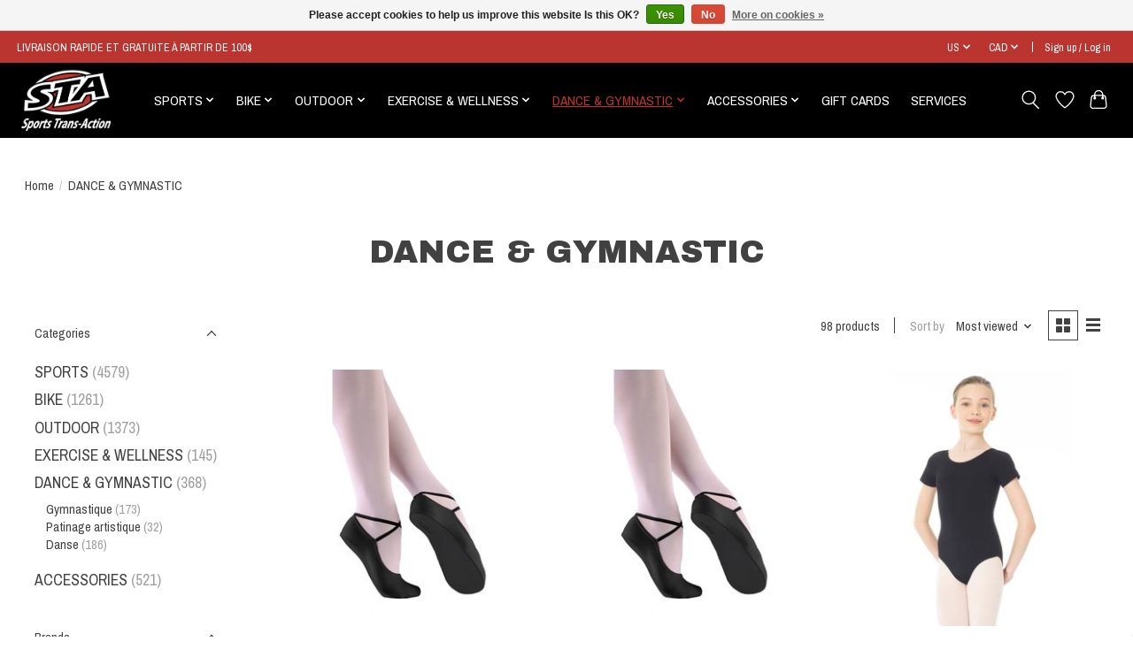

--- FILE ---
content_type: text/html;charset=utf-8
request_url: https://www.sportstransaction.com/us/dance-gymnastic/
body_size: 23047
content:
<!DOCTYPE html>
<html lang="us">
  <head>
    <meta charset="utf-8"/>
<!-- [START] 'blocks/head.rain' -->
<!--

  (c) 2008-2026 Lightspeed Netherlands B.V.
  http://www.lightspeedhq.com
  Generated: 31-01-2026 @ 00:07:15

-->
<link rel="canonical" href="https://www.sportstransaction.com/us/dance-gymnastic/"/>
<link rel="next" href="https://www.sportstransaction.com/us/dance-gymnastic/page2.html"/>
<link rel="alternate" href="https://www.sportstransaction.com/us/index.rss" type="application/rss+xml" title="New products"/>
<link href="https://cdn.shoplightspeed.com/assets/cookielaw.css?2025-02-20" rel="stylesheet" type="text/css"/>
<meta name="robots" content="noodp,noydir"/>
<meta property="og:url" content="https://www.sportstransaction.com/us/dance-gymnastic/?source=facebook"/>
<meta property="og:site_name" content="Sports Trans-Action"/>
<meta property="og:title" content="DANCE &amp; GYMNASTIC"/>
<meta property="og:description" content="Sports Trans-Action, the best place in Eastern Township to find all your new and used sporting goods."/>
<script src="https://www.powr.io/powr.js?external-type=lightspeed"></script>
<script>
/* DyApps Theme Addons config */
if( !window.dyapps ){ window.dyapps = {}; }
window.dyapps.addons = {
 "enabled": true,
 "created_at": "25-08-2023 18:59:06",
 "settings": {
    "matrix_separator": ",",
    "filterGroupSwatches": [],
    "swatchesForCustomFields": [],
    "plan": {
     "can_variant_group": true,
     "can_stockify": true,
     "can_vat_switcher": true,
     "can_age_popup": false,
     "can_custom_qty": false,
     "can_data01_colors": false
    },
    "advancedVariants": {
     "enabled": false,
     "price_in_dropdown": true,
     "stockify_in_dropdown": true,
     "disable_out_of_stock": true,
     "grid_swatches_container_selector": ".dy-collection-grid-swatch-holder",
     "grid_swatches_position": "left",
     "grid_swatches_max_colors": 4,
     "grid_swatches_enabled": true,
     "variant_status_icon": false,
     "display_type": "select",
     "product_swatches_size": "default",
     "live_pricing": true
    },
    "age_popup": {
     "enabled": false,
     "logo_url": "",
     "image_footer_url": "",
     "text": {
                 
        "us": {
         "content": "<h3>Confirm your age<\/h3><p>You must be over the age of 18 to enter this website.<\/p>",
         "content_no": "<h3>Sorry!<\/h3><p>Unfortunately you cannot access this website.<\/p>",
         "button_yes": "I am 18 years or older",
         "button_no": "I am under 18",
        } ,          
        "fc": {
         "content": "<h3>Confirm your age<\/h3><p>You must be over the age of 18 to enter this website.<\/p>",
         "content_no": "<h3>Sorry!<\/h3><p>Unfortunately you cannot access this website.<\/p>",
         "button_yes": "I am 18 years or older",
         "button_no": "I am under 18",
        }        }
    },
    "stockify": {
     "enabled": false,
     "stock_trigger_type": "outofstock",
     "optin_policy": false,
     "api": "https://my.dyapps.io/api/public/2fb847b866/stockify/subscribe",
     "text": {
                 
        "us": {
         "email_placeholder": "Your email address",
         "button_trigger": "Notify me when back in stock",
         "button_submit": "Keep me updated!",
         "title": "Leave your email address",
         "desc": "Unfortunately this item is out of stock right now. Leave your email address below and we'll send you an email when the item is available again.",
         "bottom_text": "We use your data to send this email. Read more in our <a href=\"\/service\/privacy-policy\/\" target=\"_blank\">privacy policy<\/a>."
        } ,          
        "fc": {
         "email_placeholder": "Votre adresse e-mail",
         "button_trigger": "Avertissez-moi lorsque de retour en stock",
         "button_submit": "Tenez moi au courant!",
         "title": "Laissez votre adresse e-mail",
         "desc": "Malheureusement, cet article est actuellement en rupture de stock. Laissez votre adresse e-mail ci-dessous et nous vous enverrons un e-mail lorsque l'article sera \u00e0 nouveau disponible.",
         "bottom_text": "Nous utilisons vos donn\u00e9es pour envoyer cet e-mail. En savoir plus dans notre <a href=\"\/service\/privacy-policy\/\" target=\"_blank\">privacy policy<\/a>."
        }        }
    },
    "categoryBanners": {
     "enabled": true,
     "mobile_breakpoint": "576px",
     "category_banner": [],
     "banners": {
             }
    }
 },
 "swatches": {
 "default": {"is_default": true, "type": "multi", "values": {"background-size": "10px 10px", "background-position": "0 0, 0 5px, 5px -5px, -5px 0px", "background-image": "linear-gradient(45deg, rgba(100,100,100,0.3) 25%, transparent 25%),  linear-gradient(-45deg, rgba(100,100,100,0.3) 25%, transparent 25%),  linear-gradient(45deg, transparent 75%, rgba(100,100,100,0.3) 75%),  linear-gradient(-45deg, transparent 75%, rgba(100,100,100,0.3) 75%)"}} ,   }
};
</script>
<script>
var ae_lsecomapps_account_shop_id = "1232";
</script>
<script src="https://lsecom.advision-ecommerce.com/apps/js/api/affirm.min.js"></script>
<script>
<script src="https://apis.google.com/js/platform.js?onload=renderBadge" async defer></script>
<script>
window.renderBadge = function() {
var ratingBadgeContainer = document.createElement("div");
document.body.appendChild(ratingBadgeContainer);
window.gapi.load('ratingbadge', function() {
window.gapi.ratingbadge.render(ratingBadgeContainer, {"merchant_id": 503809588, "position": "BOTTOM_RIGHT"});
});
}
</script>
</script>
<!--[if lt IE 9]>
<script src="https://cdn.shoplightspeed.com/assets/html5shiv.js?2025-02-20"></script>
<![endif]-->
<!-- [END] 'blocks/head.rain' -->
    <title>DANCE &amp; GYMNASTIC - Sports Trans-Action</title>
    <meta name="description" content="Sports Trans-Action, the best place in Eastern Township to find all your new and used sporting goods." />
    <meta name="keywords" content="DANCE, &amp;, GYMNASTIC, Sports Trans-Action, the best place in Eastern Township to find all your new and used sporting goods." />
    <meta http-equiv="X-UA-Compatible" content="IE=edge">
    <meta name="viewport" content="width=device-width, initial-scale=1">
    <meta name="apple-mobile-web-app-capable" content="yes">
    <meta name="apple-mobile-web-app-status-bar-style" content="black">
    
    <script>document.getElementsByTagName("html")[0].className += " js";</script>

    <link rel="shortcut icon" href="https://cdn.shoplightspeed.com/shops/654589/themes/16301/v/460997/assets/favicon.png?20220427181230" type="image/x-icon" />
    <link href='//fonts.googleapis.com/css?family=Archivo%20Narrow:400,300,600&display=swap' rel='stylesheet' type='text/css'>
    <link href='//fonts.googleapis.com/css?family=Archivo%20Black:400,300,600&display=swap' rel='stylesheet' type='text/css'>
    <link rel="stylesheet" href="https://cdn.shoplightspeed.com/assets/gui-2-0.css?2025-02-20" />
    <link rel="stylesheet" href="https://cdn.shoplightspeed.com/assets/gui-responsive-2-0.css?2025-02-20" />
    <link id="lightspeedframe" rel="stylesheet" href="https://cdn.shoplightspeed.com/shops/654589/themes/16301/assets/style.css?20260124172153" />
    <!-- browsers not supporting CSS variables -->
    <script>
      if(!('CSS' in window) || !CSS.supports('color', 'var(--color-var)')) {var cfStyle = document.getElementById('lightspeedframe');if(cfStyle) {var href = cfStyle.getAttribute('href');href = href.replace('style.css', 'style-fallback.css');cfStyle.setAttribute('href', href);}}
    </script>
    <link rel="stylesheet" href="https://cdn.shoplightspeed.com/shops/654589/themes/16301/assets/settings.css?20260124172153" />
    <link rel="stylesheet" href="https://cdn.shoplightspeed.com/shops/654589/themes/16301/assets/custom.css?20260124172153" />

    <script src="https://cdn.shoplightspeed.com/assets/jquery-1-9-1.js?2025-02-20"></script>
    <script src="https://cdn.shoplightspeed.com/assets/jquery-ui-1-10-1.js?2025-02-20"></script>

  </head>
  <body>
    
          <header class="main-header main-header--mobile js-main-header position-relative">
  <div class="main-header__top-section">
    <div class="main-header__nav-grid justify-between@md container max-width-lg text-xs padding-y-xxs">
      <div>LIVRAISON RAPIDE ET GRATUITE À PARTIR DE 100$ </div>
      <ul class="main-header__list flex-grow flex-basis-0 justify-end@md display@md">        
                <li class="main-header__item">
          <a href="#0" class="main-header__link">
            <span class="text-uppercase">us</span>
            <svg class="main-header__dropdown-icon icon" viewBox="0 0 16 16"><polygon fill="currentColor" points="8,11.4 2.6,6 4,4.6 8,8.6 12,4.6 13.4,6 "></polygon></svg>
          </a>
          <ul class="main-header__dropdown">
                                                

	<li><a href="https://www.sportstransaction.com/us/go/category/3718045" class="main-header__dropdown-link" title="English (US)" lang="us">English (US)</a></li>
	<li><a href="https://www.sportstransaction.com/fc/go/category/3718045" class="main-header__dropdown-link" title="Français (CA)" lang="fc">Français (CA)</a></li>
          </ul>
        </li>
                
                <li class="main-header__item">
          <a href="#0" class="main-header__link">
            <span class="text-uppercase">cad</span>
            <svg class="main-header__dropdown-icon icon" viewBox="0 0 16 16"><polygon fill="currentColor" points="8,11.4 2.6,6 4,4.6 8,8.6 12,4.6 13.4,6 "></polygon></svg>
          </a>
          <ul class="main-header__dropdown">
                        <li><a href="https://www.sportstransaction.com/us/session/currency/usd/" class="main-header__dropdown-link" aria-label="Switch to usd currency" title="usd">USD</a></li>
                        <li><a href="https://www.sportstransaction.com/us/session/currency/cad/" class="main-header__dropdown-link" aria-current="true" aria-label="Switch to cad currency" title="cad">CAD</a></li>
                      </ul>
        </li>
                        <li class="main-header__item separator"></li>
                <li class="main-header__item"><a href="https://www.sportstransaction.com/us/account/" class="main-header__link" title="My account">Sign up / Log in</a></li>
      </ul>
    </div>
  </div>
  <div class="main-header__mobile-content container max-width-lg">
          <a href="https://www.sportstransaction.com/us/" class="main-header__logo" title="Sports Trans-Action">
        <img src="https://cdn.shoplightspeed.com/shops/654589/themes/16301/v/539360/assets/logo.png?20220531175602" alt="Sports Trans-Action">
                <img src="https://cdn.shoplightspeed.com/shops/654589/themes/16301/v/399338/assets/logo-white.png?20220104224512" class="main-header__logo-white" alt="Sports Trans-Action">
              </a>
        
    <div class="flex items-center">
            <a href="https://www.sportstransaction.com/us/account/wishlist/" class="main-header__mobile-btn js-tab-focus">
        <svg class="icon" viewBox="0 0 24 25" fill="none"><title>Go to wishlist</title><path d="M11.3785 4.50387L12 5.42378L12.6215 4.50387C13.6598 2.96698 15.4376 1.94995 17.4545 1.94995C20.65 1.94995 23.232 4.49701 23.25 7.6084C23.2496 8.53335 22.927 9.71432 22.3056 11.056C21.689 12.3875 20.8022 13.8258 19.7333 15.249C17.6019 18.0872 14.7978 20.798 12.0932 22.4477L12 22.488L11.9068 22.4477C9.20215 20.798 6.3981 18.0872 4.26667 15.249C3.1978 13.8258 2.31101 12.3875 1.69437 11.056C1.07303 9.71436 0.750466 8.53342 0.75 7.60848C0.767924 4.49706 3.34993 1.94995 6.54545 1.94995C8.56242 1.94995 10.3402 2.96698 11.3785 4.50387Z" stroke="currentColor" stroke-width="1.5" fill="none"/></svg>
        <span class="sr-only">Wish List</span>
      </a>
            <button class="reset main-header__mobile-btn js-tab-focus" aria-controls="cartDrawer">
        <svg class="icon" viewBox="0 0 24 25" fill="none"><title>Toggle cart</title><path d="M2.90171 9.65153C3.0797 8.00106 4.47293 6.75 6.13297 6.75H17.867C19.527 6.75 20.9203 8.00105 21.0982 9.65153L22.1767 19.6515C22.3839 21.5732 20.8783 23.25 18.9454 23.25H5.05454C3.1217 23.25 1.61603 21.5732 1.82328 19.6515L2.90171 9.65153Z" stroke="currentColor" stroke-width="1.5" fill="none"/>
        <path d="M7.19995 9.6001V5.7001C7.19995 2.88345 9.4833 0.600098 12.3 0.600098C15.1166 0.600098 17.4 2.88345 17.4 5.7001V9.6001" stroke="currentColor" stroke-width="1.5" fill="none"/>
        <circle cx="7.19996" cy="10.2001" r="1.8" fill="currentColor"/>
        <ellipse cx="17.4" cy="10.2001" rx="1.8" ry="1.8" fill="currentColor"/></svg>
        <span class="sr-only">Cart</span>
              </button>

      <button class="reset anim-menu-btn js-anim-menu-btn main-header__nav-control js-tab-focus" aria-label="Toggle menu">
        <i class="anim-menu-btn__icon anim-menu-btn__icon--close" aria-hidden="true"></i>
      </button>
    </div>
  </div>

  <div class="main-header__nav" role="navigation">
    <div class="main-header__nav-grid justify-between@md container max-width-lg">
      <div class="main-header__nav-logo-wrapper flex-shrink-0">
        
                  <a href="https://www.sportstransaction.com/us/" class="main-header__logo" title="Sports Trans-Action">
            <img src="https://cdn.shoplightspeed.com/shops/654589/themes/16301/v/539360/assets/logo.png?20220531175602" alt="Sports Trans-Action">
                        <img src="https://cdn.shoplightspeed.com/shops/654589/themes/16301/v/399338/assets/logo-white.png?20220104224512" class="main-header__logo-white" alt="Sports Trans-Action">
                      </a>
              </div>
      
      <form action="https://www.sportstransaction.com/us/search/" method="get" role="search" class="padding-y-md hide@md">
        <label class="sr-only" for="searchInputMobile">Search</label>
        <input class="header-v3__nav-form-control form-control width-100%" value="" autocomplete="off" type="search" name="q" id="searchInputMobile" placeholder="Search...">
      </form>

      <ul class="main-header__list flex-grow flex-basis-0 flex-wrap justify-center@md">
        
        
                <li class="main-header__item js-main-nav__item">
          <a class="main-header__link js-main-nav__control" href="https://www.sportstransaction.com/us/sports/">
            <span>SPORTS</span>            <svg class="main-header__dropdown-icon icon" viewBox="0 0 16 16"><polygon fill="currentColor" points="8,11.4 2.6,6 4,4.6 8,8.6 12,4.6 13.4,6 "></polygon></svg>                        <i class="main-header__arrow-icon" aria-hidden="true">
              <svg class="icon" viewBox="0 0 16 16">
                <g class="icon__group" fill="none" stroke="currentColor" stroke-linecap="square" stroke-miterlimit="10" stroke-width="2">
                  <path d="M2 2l12 12" />
                  <path d="M14 2L2 14" />
                </g>
              </svg>
            </i>
                        
          </a>
                    <ul class="main-header__dropdown">
            <li class="main-header__dropdown-item"><a href="https://www.sportstransaction.com/us/sports/" class="main-header__dropdown-link hide@md">All SPORTS</a></li>
                        <li class="main-header__dropdown-item">
              <a class="main-header__dropdown-link" href="https://www.sportstransaction.com/us/sports/outdoor-games-summer/">
                OUTDOOR GAMES - SUMMER
                                              </a>

                          </li>
                        <li class="main-header__dropdown-item">
              <a class="main-header__dropdown-link" href="https://www.sportstransaction.com/us/sports/outdoor-games-winter/">
                OUTDOOR GAMES - WINTER
                                              </a>

                          </li>
                        <li class="main-header__dropdown-item js-main-nav__item position-relative">
              <a class="main-header__dropdown-link js-main-nav__control flex justify-between " href="https://www.sportstransaction.com/us/sports/badminton/">
                BADMINTON
                <svg class="dropdown__desktop-icon icon" aria-hidden="true" viewBox="0 0 12 12"><polyline stroke-width="1" stroke="currentColor" fill="none" stroke-linecap="round" stroke-linejoin="round" points="3.5 0.5 9.5 6 3.5 11.5"></polyline></svg>                                <i class="main-header__arrow-icon" aria-hidden="true">
                  <svg class="icon" viewBox="0 0 16 16">
                    <g class="icon__group" fill="none" stroke="currentColor" stroke-linecap="square" stroke-miterlimit="10" stroke-width="2">
                      <path d="M2 2l12 12" />
                      <path d="M14 2L2 14" />
                    </g>
                  </svg>
                </i>
                              </a>

                            <ul class="main-header__dropdown">
                <li><a href="https://www.sportstransaction.com/us/sports/badminton/" class="main-header__dropdown-link hide@md">All BADMINTON</a></li>
                                <li><a class="main-header__dropdown-link" href="https://www.sportstransaction.com/us/sports/badminton/accessories/">ACCESSORIES</a></li>
                                <li><a class="main-header__dropdown-link" href="https://www.sportstransaction.com/us/sports/badminton/badminton-sets/">BADMINTON SETS</a></li>
                                <li><a class="main-header__dropdown-link" href="https://www.sportstransaction.com/us/sports/badminton/nets/">NETS</a></li>
                                <li><a class="main-header__dropdown-link" href="https://www.sportstransaction.com/us/sports/badminton/grips/">GRIPS</a></li>
                                <li><a class="main-header__dropdown-link" href="https://www.sportstransaction.com/us/sports/badminton/rackets/">RACKETS</a></li>
                                <li><a class="main-header__dropdown-link" href="https://www.sportstransaction.com/us/sports/badminton/bags/">BAGS</a></li>
                                <li><a class="main-header__dropdown-link" href="https://www.sportstransaction.com/us/sports/badminton/shuttlecocks/">SHUTTLECOCKS</a></li>
                              </ul>
                          </li>
                        <li class="main-header__dropdown-item js-main-nav__item position-relative">
              <a class="main-header__dropdown-link js-main-nav__control flex justify-between " href="https://www.sportstransaction.com/us/sports/baseball/">
                BASEBALL
                <svg class="dropdown__desktop-icon icon" aria-hidden="true" viewBox="0 0 12 12"><polyline stroke-width="1" stroke="currentColor" fill="none" stroke-linecap="round" stroke-linejoin="round" points="3.5 0.5 9.5 6 3.5 11.5"></polyline></svg>                                <i class="main-header__arrow-icon" aria-hidden="true">
                  <svg class="icon" viewBox="0 0 16 16">
                    <g class="icon__group" fill="none" stroke="currentColor" stroke-linecap="square" stroke-miterlimit="10" stroke-width="2">
                      <path d="M2 2l12 12" />
                      <path d="M14 2L2 14" />
                    </g>
                  </svg>
                </i>
                              </a>

                            <ul class="main-header__dropdown">
                <li><a href="https://www.sportstransaction.com/us/sports/baseball/" class="main-header__dropdown-link hide@md">All BASEBALL</a></li>
                                <li><a class="main-header__dropdown-link" href="https://www.sportstransaction.com/us/sports/baseball/accessories/">ACCESSORIES</a></li>
                                <li><a class="main-header__dropdown-link" href="https://www.sportstransaction.com/us/sports/baseball/batting-helmets/">BATTING HELMETS</a></li>
                                <li><a class="main-header__dropdown-link" href="https://www.sportstransaction.com/us/sports/baseball/balls/">BALLS</a></li>
                                <li><a class="main-header__dropdown-link" href="https://www.sportstransaction.com/us/sports/baseball/batting-gloves/">BATTING GLOVES</a></li>
                                <li><a class="main-header__dropdown-link" href="https://www.sportstransaction.com/us/sports/baseball/umpires/">UMPIRES</a></li>
                                <li><a class="main-header__dropdown-link" href="https://www.sportstransaction.com/us/sports/baseball/bats/">BATS</a></li>
                                <li><a class="main-header__dropdown-link" href="https://www.sportstransaction.com/us/sports/baseball/training/">TRAINING</a></li>
                                <li><a class="main-header__dropdown-link" href="https://www.sportstransaction.com/us/sports/baseball/gloves/">GLOVES</a></li>
                                <li><a class="main-header__dropdown-link" href="https://www.sportstransaction.com/us/sports/baseball/catcher/">CATCHER</a></li>
                                <li><a class="main-header__dropdown-link" href="https://www.sportstransaction.com/us/sports/baseball/bags/">BAGS</a></li>
                                <li><a class="main-header__dropdown-link" href="https://www.sportstransaction.com/us/sports/baseball/shoes/">SHOES</a></li>
                                <li><a class="main-header__dropdown-link" href="https://www.sportstransaction.com/us/sports/baseball/apparel/">APPAREL</a></li>
                              </ul>
                          </li>
                        <li class="main-header__dropdown-item js-main-nav__item position-relative">
              <a class="main-header__dropdown-link js-main-nav__control flex justify-between " href="https://www.sportstransaction.com/us/sports/broomball/">
                BROOMBALL
                <svg class="dropdown__desktop-icon icon" aria-hidden="true" viewBox="0 0 12 12"><polyline stroke-width="1" stroke="currentColor" fill="none" stroke-linecap="round" stroke-linejoin="round" points="3.5 0.5 9.5 6 3.5 11.5"></polyline></svg>                                <i class="main-header__arrow-icon" aria-hidden="true">
                  <svg class="icon" viewBox="0 0 16 16">
                    <g class="icon__group" fill="none" stroke="currentColor" stroke-linecap="square" stroke-miterlimit="10" stroke-width="2">
                      <path d="M2 2l12 12" />
                      <path d="M14 2L2 14" />
                    </g>
                  </svg>
                </i>
                              </a>

                            <ul class="main-header__dropdown">
                <li><a href="https://www.sportstransaction.com/us/sports/broomball/" class="main-header__dropdown-link hide@md">All BROOMBALL</a></li>
                                <li><a class="main-header__dropdown-link" href="https://www.sportstransaction.com/us/sports/broomball/sticks/">STICKS</a></li>
                                <li><a class="main-header__dropdown-link" href="https://www.sportstransaction.com/us/sports/broomball/balls/">BALLS</a></li>
                                <li><a class="main-header__dropdown-link" href="https://www.sportstransaction.com/us/sports/broomball/shoes/">SHOES</a></li>
                              </ul>
                          </li>
                        <li class="main-header__dropdown-item js-main-nav__item position-relative">
              <a class="main-header__dropdown-link js-main-nav__control flex justify-between " href="https://www.sportstransaction.com/us/sports/basketball/">
                BASKETBALL
                <svg class="dropdown__desktop-icon icon" aria-hidden="true" viewBox="0 0 12 12"><polyline stroke-width="1" stroke="currentColor" fill="none" stroke-linecap="round" stroke-linejoin="round" points="3.5 0.5 9.5 6 3.5 11.5"></polyline></svg>                                <i class="main-header__arrow-icon" aria-hidden="true">
                  <svg class="icon" viewBox="0 0 16 16">
                    <g class="icon__group" fill="none" stroke="currentColor" stroke-linecap="square" stroke-miterlimit="10" stroke-width="2">
                      <path d="M2 2l12 12" />
                      <path d="M14 2L2 14" />
                    </g>
                  </svg>
                </i>
                              </a>

                            <ul class="main-header__dropdown">
                <li><a href="https://www.sportstransaction.com/us/sports/basketball/" class="main-header__dropdown-link hide@md">All BASKETBALL</a></li>
                                <li><a class="main-header__dropdown-link" href="https://www.sportstransaction.com/us/sports/basketball/balls/">BALLS</a></li>
                                <li><a class="main-header__dropdown-link" href="https://www.sportstransaction.com/us/sports/basketball/hoops/">HOOPS</a></li>
                                <li><a class="main-header__dropdown-link" href="https://www.sportstransaction.com/us/sports/basketball/accessories/">ACCESSORIES</a></li>
                              </ul>
                          </li>
                        <li class="main-header__dropdown-item js-main-nav__item position-relative">
              <a class="main-header__dropdown-link js-main-nav__control flex justify-between " href="https://www.sportstransaction.com/us/sports/dek-hockey/">
                DEK HOCKEY
                <svg class="dropdown__desktop-icon icon" aria-hidden="true" viewBox="0 0 12 12"><polyline stroke-width="1" stroke="currentColor" fill="none" stroke-linecap="round" stroke-linejoin="round" points="3.5 0.5 9.5 6 3.5 11.5"></polyline></svg>                                <i class="main-header__arrow-icon" aria-hidden="true">
                  <svg class="icon" viewBox="0 0 16 16">
                    <g class="icon__group" fill="none" stroke="currentColor" stroke-linecap="square" stroke-miterlimit="10" stroke-width="2">
                      <path d="M2 2l12 12" />
                      <path d="M14 2L2 14" />
                    </g>
                  </svg>
                </i>
                              </a>

                            <ul class="main-header__dropdown">
                <li><a href="https://www.sportstransaction.com/us/sports/dek-hockey/" class="main-header__dropdown-link hide@md">All DEK HOCKEY</a></li>
                                <li><a class="main-header__dropdown-link" href="https://www.sportstransaction.com/us/sports/dek-hockey/accessories/">ACCESSORIES</a></li>
                                <li><a class="main-header__dropdown-link" href="https://www.sportstransaction.com/us/sports/dek-hockey/sticks/">STICKS</a></li>
                                <li><a class="main-header__dropdown-link" href="https://www.sportstransaction.com/us/sports/dek-hockey/helmets/">HELMETS</a></li>
                                <li><a class="main-header__dropdown-link" href="https://www.sportstransaction.com/us/sports/dek-hockey/gloves/">GLOVES</a></li>
                                <li><a class="main-header__dropdown-link" href="https://www.sportstransaction.com/us/sports/dek-hockey/shin-guards/">SHIN GUARDS</a></li>
                                <li><a class="main-header__dropdown-link" href="https://www.sportstransaction.com/us/sports/dek-hockey/shoes/">SHOES</a></li>
                              </ul>
                          </li>
                        <li class="main-header__dropdown-item js-main-nav__item position-relative">
              <a class="main-header__dropdown-link js-main-nav__control flex justify-between " href="https://www.sportstransaction.com/us/sports/football/">
                FOOTBALL
                <svg class="dropdown__desktop-icon icon" aria-hidden="true" viewBox="0 0 12 12"><polyline stroke-width="1" stroke="currentColor" fill="none" stroke-linecap="round" stroke-linejoin="round" points="3.5 0.5 9.5 6 3.5 11.5"></polyline></svg>                                <i class="main-header__arrow-icon" aria-hidden="true">
                  <svg class="icon" viewBox="0 0 16 16">
                    <g class="icon__group" fill="none" stroke="currentColor" stroke-linecap="square" stroke-miterlimit="10" stroke-width="2">
                      <path d="M2 2l12 12" />
                      <path d="M14 2L2 14" />
                    </g>
                  </svg>
                </i>
                              </a>

                            <ul class="main-header__dropdown">
                <li><a href="https://www.sportstransaction.com/us/sports/football/" class="main-header__dropdown-link hide@md">All FOOTBALL</a></li>
                                <li><a class="main-header__dropdown-link" href="https://www.sportstransaction.com/us/sports/football/footballs/">FOOTBALLS</a></li>
                                <li><a class="main-header__dropdown-link" href="https://www.sportstransaction.com/us/sports/football/gears/">GEARS</a></li>
                                <li><a class="main-header__dropdown-link" href="https://www.sportstransaction.com/us/sports/football/gloves/">GLOVES</a></li>
                                <li><a class="main-header__dropdown-link" href="https://www.sportstransaction.com/us/sports/football/shoes/">SHOES</a></li>
                              </ul>
                          </li>
                        <li class="main-header__dropdown-item js-main-nav__item position-relative">
              <a class="main-header__dropdown-link js-main-nav__control flex justify-between " href="https://www.sportstransaction.com/us/sports/frisbee-disc-golf/">
                FRISBEE &amp; DISC GOLF
                <svg class="dropdown__desktop-icon icon" aria-hidden="true" viewBox="0 0 12 12"><polyline stroke-width="1" stroke="currentColor" fill="none" stroke-linecap="round" stroke-linejoin="round" points="3.5 0.5 9.5 6 3.5 11.5"></polyline></svg>                                <i class="main-header__arrow-icon" aria-hidden="true">
                  <svg class="icon" viewBox="0 0 16 16">
                    <g class="icon__group" fill="none" stroke="currentColor" stroke-linecap="square" stroke-miterlimit="10" stroke-width="2">
                      <path d="M2 2l12 12" />
                      <path d="M14 2L2 14" />
                    </g>
                  </svg>
                </i>
                              </a>

                            <ul class="main-header__dropdown">
                <li><a href="https://www.sportstransaction.com/us/sports/frisbee-disc-golf/" class="main-header__dropdown-link hide@md">All FRISBEE &amp; DISC GOLF</a></li>
                                <li><a class="main-header__dropdown-link" href="https://www.sportstransaction.com/us/sports/frisbee-disc-golf/disc-golf-baskets/">DISC GOLF BASKETS</a></li>
                                <li><a class="main-header__dropdown-link" href="https://www.sportstransaction.com/us/sports/frisbee-disc-golf/discs/">DISCS</a></li>
                                <li><a class="main-header__dropdown-link" href="https://www.sportstransaction.com/us/sports/frisbee-disc-golf/accessories/">ACCESSORIES</a></li>
                                <li><a class="main-header__dropdown-link" href="https://www.sportstransaction.com/us/sports/frisbee-disc-golf/boomrangs/">BOOMRANGS</a></li>
                              </ul>
                          </li>
                        <li class="main-header__dropdown-item js-main-nav__item position-relative">
              <a class="main-header__dropdown-link js-main-nav__control flex justify-between " href="https://www.sportstransaction.com/us/sports/hockey/">
                HOCKEY
                <svg class="dropdown__desktop-icon icon" aria-hidden="true" viewBox="0 0 12 12"><polyline stroke-width="1" stroke="currentColor" fill="none" stroke-linecap="round" stroke-linejoin="round" points="3.5 0.5 9.5 6 3.5 11.5"></polyline></svg>                                <i class="main-header__arrow-icon" aria-hidden="true">
                  <svg class="icon" viewBox="0 0 16 16">
                    <g class="icon__group" fill="none" stroke="currentColor" stroke-linecap="square" stroke-miterlimit="10" stroke-width="2">
                      <path d="M2 2l12 12" />
                      <path d="M14 2L2 14" />
                    </g>
                  </svg>
                </i>
                              </a>

                            <ul class="main-header__dropdown">
                <li><a href="https://www.sportstransaction.com/us/sports/hockey/" class="main-header__dropdown-link hide@md">All HOCKEY</a></li>
                                <li><a class="main-header__dropdown-link" href="https://www.sportstransaction.com/us/sports/hockey/jocks/">JOCKS</a></li>
                                <li><a class="main-header__dropdown-link" href="https://www.sportstransaction.com/us/sports/hockey/sticks/">STICKS</a></li>
                                <li><a class="main-header__dropdown-link" href="https://www.sportstransaction.com/us/sports/hockey/accessories/">ACCESSORIES</a></li>
                                <li><a class="main-header__dropdown-link" href="https://www.sportstransaction.com/us/sports/hockey/referees/">REFEREES</a></li>
                                <li><a class="main-header__dropdown-link" href="https://www.sportstransaction.com/us/sports/hockey/helmets/">HELMETS</a></li>
                                <li><a class="main-header__dropdown-link" href="https://www.sportstransaction.com/us/sports/hockey/elbow-pads/">ELBOW PADS</a></li>
                                <li><a class="main-header__dropdown-link" href="https://www.sportstransaction.com/us/sports/hockey/pants/">PANTS</a></li>
                                <li><a class="main-header__dropdown-link" href="https://www.sportstransaction.com/us/sports/hockey/sets/">SETS</a></li>
                                <li><a class="main-header__dropdown-link" href="https://www.sportstransaction.com/us/sports/hockey/shoulder-pads/">SHOULDER PADS</a></li>
                                <li><a class="main-header__dropdown-link" href="https://www.sportstransaction.com/us/sports/hockey/gloves/">GLOVES</a></li>
                                <li><a class="main-header__dropdown-link" href="https://www.sportstransaction.com/us/sports/hockey/goalkeepers/">GOALKEEPERS</a></li>
                                <li><a class="main-header__dropdown-link" href="https://www.sportstransaction.com/us/sports/hockey/shin-guards/">SHIN GUARDS</a></li>
                                <li><a class="main-header__dropdown-link" href="https://www.sportstransaction.com/us/sports/hockey/skates/">SKATES</a></li>
                                <li><a class="main-header__dropdown-link" href="https://www.sportstransaction.com/us/sports/hockey/apparel/">APPAREL</a></li>
                                <li><a class="main-header__dropdown-link" href="https://www.sportstransaction.com/us/sports/hockey/bags/">BAGS</a></li>
                                <li><a class="main-header__dropdown-link" href="https://www.sportstransaction.com/us/sports/hockey/nets/">NETS</a></li>
                              </ul>
                          </li>
                        <li class="main-header__dropdown-item js-main-nav__item position-relative">
              <a class="main-header__dropdown-link js-main-nav__control flex justify-between " href="https://www.sportstransaction.com/us/sports/swimming/">
                SWIMMING
                <svg class="dropdown__desktop-icon icon" aria-hidden="true" viewBox="0 0 12 12"><polyline stroke-width="1" stroke="currentColor" fill="none" stroke-linecap="round" stroke-linejoin="round" points="3.5 0.5 9.5 6 3.5 11.5"></polyline></svg>                                <i class="main-header__arrow-icon" aria-hidden="true">
                  <svg class="icon" viewBox="0 0 16 16">
                    <g class="icon__group" fill="none" stroke="currentColor" stroke-linecap="square" stroke-miterlimit="10" stroke-width="2">
                      <path d="M2 2l12 12" />
                      <path d="M14 2L2 14" />
                    </g>
                  </svg>
                </i>
                              </a>

                            <ul class="main-header__dropdown">
                <li><a href="https://www.sportstransaction.com/us/sports/swimming/" class="main-header__dropdown-link hide@md">All SWIMMING</a></li>
                                <li><a class="main-header__dropdown-link" href="https://www.sportstransaction.com/us/sports/swimming/accessories/">ACCESSORIES</a></li>
                                <li><a class="main-header__dropdown-link" href="https://www.sportstransaction.com/us/sports/swimming/swim-caps/">SWIM CAPS</a></li>
                                <li><a class="main-header__dropdown-link" href="https://www.sportstransaction.com/us/sports/swimming/goggles/">GOGGLES</a></li>
                              </ul>
                          </li>
                        <li class="main-header__dropdown-item js-main-nav__item position-relative">
              <a class="main-header__dropdown-link js-main-nav__control flex justify-between " href="https://www.sportstransaction.com/us/sports/inline-skates/">
                INLINE SKATES
                <svg class="dropdown__desktop-icon icon" aria-hidden="true" viewBox="0 0 12 12"><polyline stroke-width="1" stroke="currentColor" fill="none" stroke-linecap="round" stroke-linejoin="round" points="3.5 0.5 9.5 6 3.5 11.5"></polyline></svg>                                <i class="main-header__arrow-icon" aria-hidden="true">
                  <svg class="icon" viewBox="0 0 16 16">
                    <g class="icon__group" fill="none" stroke="currentColor" stroke-linecap="square" stroke-miterlimit="10" stroke-width="2">
                      <path d="M2 2l12 12" />
                      <path d="M14 2L2 14" />
                    </g>
                  </svg>
                </i>
                              </a>

                            <ul class="main-header__dropdown">
                <li><a href="https://www.sportstransaction.com/us/sports/inline-skates/" class="main-header__dropdown-link hide@md">All INLINE SKATES</a></li>
                                <li><a class="main-header__dropdown-link" href="https://www.sportstransaction.com/us/sports/inline-skates/skates/">SKATES</a></li>
                                <li><a class="main-header__dropdown-link" href="https://www.sportstransaction.com/us/sports/inline-skates/protective-equipements/">PROTECTIVE EQUIPEMENTS</a></li>
                                <li><a class="main-header__dropdown-link" href="https://www.sportstransaction.com/us/sports/inline-skates/accessories/">ACCESSORIES</a></li>
                              </ul>
                          </li>
                        <li class="main-header__dropdown-item js-main-nav__item position-relative">
              <a class="main-header__dropdown-link js-main-nav__control flex justify-between " href="https://www.sportstransaction.com/us/sports/recreational-skates/">
                RECREATIONAL SKATES
                <svg class="dropdown__desktop-icon icon" aria-hidden="true" viewBox="0 0 12 12"><polyline stroke-width="1" stroke="currentColor" fill="none" stroke-linecap="round" stroke-linejoin="round" points="3.5 0.5 9.5 6 3.5 11.5"></polyline></svg>                                <i class="main-header__arrow-icon" aria-hidden="true">
                  <svg class="icon" viewBox="0 0 16 16">
                    <g class="icon__group" fill="none" stroke="currentColor" stroke-linecap="square" stroke-miterlimit="10" stroke-width="2">
                      <path d="M2 2l12 12" />
                      <path d="M14 2L2 14" />
                    </g>
                  </svg>
                </i>
                              </a>

                            <ul class="main-header__dropdown">
                <li><a href="https://www.sportstransaction.com/us/sports/recreational-skates/" class="main-header__dropdown-link hide@md">All RECREATIONAL SKATES</a></li>
                                <li><a class="main-header__dropdown-link" href="https://www.sportstransaction.com/us/sports/recreational-skates/adults/">ADULTS</a></li>
                                <li><a class="main-header__dropdown-link" href="https://www.sportstransaction.com/us/sports/recreational-skates/kids/">KIDS</a></li>
                              </ul>
                          </li>
                        <li class="main-header__dropdown-item js-main-nav__item position-relative">
              <a class="main-header__dropdown-link js-main-nav__control flex justify-between " href="https://www.sportstransaction.com/us/sports/pickleball/">
                PICKLEBALL
                <svg class="dropdown__desktop-icon icon" aria-hidden="true" viewBox="0 0 12 12"><polyline stroke-width="1" stroke="currentColor" fill="none" stroke-linecap="round" stroke-linejoin="round" points="3.5 0.5 9.5 6 3.5 11.5"></polyline></svg>                                <i class="main-header__arrow-icon" aria-hidden="true">
                  <svg class="icon" viewBox="0 0 16 16">
                    <g class="icon__group" fill="none" stroke="currentColor" stroke-linecap="square" stroke-miterlimit="10" stroke-width="2">
                      <path d="M2 2l12 12" />
                      <path d="M14 2L2 14" />
                    </g>
                  </svg>
                </i>
                              </a>

                            <ul class="main-header__dropdown">
                <li><a href="https://www.sportstransaction.com/us/sports/pickleball/" class="main-header__dropdown-link hide@md">All PICKLEBALL</a></li>
                                <li><a class="main-header__dropdown-link" href="https://www.sportstransaction.com/us/sports/pickleball/rackets/">RACKETS</a></li>
                                <li><a class="main-header__dropdown-link" href="https://www.sportstransaction.com/us/sports/pickleball/balls/">BALLS</a></li>
                                <li><a class="main-header__dropdown-link" href="https://www.sportstransaction.com/us/sports/pickleball/accessories/">ACCESSORIES</a></li>
                              </ul>
                          </li>
                        <li class="main-header__dropdown-item js-main-nav__item position-relative">
              <a class="main-header__dropdown-link js-main-nav__control flex justify-between " href="https://www.sportstransaction.com/us/sports/softball/">
                SOFTBALL
                <svg class="dropdown__desktop-icon icon" aria-hidden="true" viewBox="0 0 12 12"><polyline stroke-width="1" stroke="currentColor" fill="none" stroke-linecap="round" stroke-linejoin="round" points="3.5 0.5 9.5 6 3.5 11.5"></polyline></svg>                                <i class="main-header__arrow-icon" aria-hidden="true">
                  <svg class="icon" viewBox="0 0 16 16">
                    <g class="icon__group" fill="none" stroke="currentColor" stroke-linecap="square" stroke-miterlimit="10" stroke-width="2">
                      <path d="M2 2l12 12" />
                      <path d="M14 2L2 14" />
                    </g>
                  </svg>
                </i>
                              </a>

                            <ul class="main-header__dropdown">
                <li><a href="https://www.sportstransaction.com/us/sports/softball/" class="main-header__dropdown-link hide@md">All SOFTBALL</a></li>
                                <li><a class="main-header__dropdown-link" href="https://www.sportstransaction.com/us/sports/softball/slowpitch-bats/">SLOWPITCH BATS</a></li>
                                <li><a class="main-header__dropdown-link" href="https://www.sportstransaction.com/us/sports/softball/gloves/">GLOVES</a></li>
                                <li><a class="main-header__dropdown-link" href="https://www.sportstransaction.com/us/sports/softball/fastpitch-bats/">FASTPITCH BATS</a></li>
                                <li><a class="main-header__dropdown-link" href="https://www.sportstransaction.com/us/sports/softball/balls/">BALLS</a></li>
                                <li><a class="main-header__dropdown-link" href="https://www.sportstransaction.com/us/sports/softball/masks/">MASKS</a></li>
                                <li><a class="main-header__dropdown-link" href="https://www.sportstransaction.com/us/sports/softball/bags/">BAGS</a></li>
                                <li><a class="main-header__dropdown-link" href="https://www.sportstransaction.com/us/sports/softball/apparel/">APPAREL</a></li>
                              </ul>
                          </li>
                        <li class="main-header__dropdown-item js-main-nav__item position-relative">
              <a class="main-header__dropdown-link js-main-nav__control flex justify-between " href="https://www.sportstransaction.com/us/sports/soccer/">
                SOCCER
                <svg class="dropdown__desktop-icon icon" aria-hidden="true" viewBox="0 0 12 12"><polyline stroke-width="1" stroke="currentColor" fill="none" stroke-linecap="round" stroke-linejoin="round" points="3.5 0.5 9.5 6 3.5 11.5"></polyline></svg>                                <i class="main-header__arrow-icon" aria-hidden="true">
                  <svg class="icon" viewBox="0 0 16 16">
                    <g class="icon__group" fill="none" stroke="currentColor" stroke-linecap="square" stroke-miterlimit="10" stroke-width="2">
                      <path d="M2 2l12 12" />
                      <path d="M14 2L2 14" />
                    </g>
                  </svg>
                </i>
                              </a>

                            <ul class="main-header__dropdown">
                <li><a href="https://www.sportstransaction.com/us/sports/soccer/" class="main-header__dropdown-link hide@md">All SOCCER</a></li>
                                <li><a class="main-header__dropdown-link" href="https://www.sportstransaction.com/us/sports/soccer/accessories/">ACCESSORIES</a></li>
                                <li><a class="main-header__dropdown-link" href="https://www.sportstransaction.com/us/sports/soccer/balls/">BALLS</a></li>
                                <li><a class="main-header__dropdown-link" href="https://www.sportstransaction.com/us/sports/soccer/nets/">NETS</a></li>
                                <li><a class="main-header__dropdown-link" href="https://www.sportstransaction.com/us/sports/soccer/gloves/">GLOVES</a></li>
                                <li><a class="main-header__dropdown-link" href="https://www.sportstransaction.com/us/sports/soccer/shin-guards/">SHIN GUARDS</a></li>
                                <li><a class="main-header__dropdown-link" href="https://www.sportstransaction.com/us/sports/soccer/shoes/">SHOES</a></li>
                                <li><a class="main-header__dropdown-link" href="https://www.sportstransaction.com/us/sports/soccer/apparel/">APPAREL</a></li>
                                <li><a class="main-header__dropdown-link" href="https://www.sportstransaction.com/us/sports/soccer/referees/">REFEREES</a></li>
                              </ul>
                          </li>
                        <li class="main-header__dropdown-item js-main-nav__item position-relative">
              <a class="main-header__dropdown-link js-main-nav__control flex justify-between " href="https://www.sportstransaction.com/us/sports/squash/">
                SQUASH
                <svg class="dropdown__desktop-icon icon" aria-hidden="true" viewBox="0 0 12 12"><polyline stroke-width="1" stroke="currentColor" fill="none" stroke-linecap="round" stroke-linejoin="round" points="3.5 0.5 9.5 6 3.5 11.5"></polyline></svg>                                <i class="main-header__arrow-icon" aria-hidden="true">
                  <svg class="icon" viewBox="0 0 16 16">
                    <g class="icon__group" fill="none" stroke="currentColor" stroke-linecap="square" stroke-miterlimit="10" stroke-width="2">
                      <path d="M2 2l12 12" />
                      <path d="M14 2L2 14" />
                    </g>
                  </svg>
                </i>
                              </a>

                            <ul class="main-header__dropdown">
                <li><a href="https://www.sportstransaction.com/us/sports/squash/" class="main-header__dropdown-link hide@md">All SQUASH</a></li>
                                <li><a class="main-header__dropdown-link" href="https://www.sportstransaction.com/us/sports/squash/balls/">BALLS</a></li>
                                <li><a class="main-header__dropdown-link" href="https://www.sportstransaction.com/us/sports/squash/goggles/">GOGGLES</a></li>
                                <li><a class="main-header__dropdown-link" href="https://www.sportstransaction.com/us/sports/squash/rackets/">RACKETS</a></li>
                              </ul>
                          </li>
                        <li class="main-header__dropdown-item js-main-nav__item position-relative">
              <a class="main-header__dropdown-link js-main-nav__control flex justify-between " href="https://www.sportstransaction.com/us/sports/tennis/">
                TENNIS
                <svg class="dropdown__desktop-icon icon" aria-hidden="true" viewBox="0 0 12 12"><polyline stroke-width="1" stroke="currentColor" fill="none" stroke-linecap="round" stroke-linejoin="round" points="3.5 0.5 9.5 6 3.5 11.5"></polyline></svg>                                <i class="main-header__arrow-icon" aria-hidden="true">
                  <svg class="icon" viewBox="0 0 16 16">
                    <g class="icon__group" fill="none" stroke="currentColor" stroke-linecap="square" stroke-miterlimit="10" stroke-width="2">
                      <path d="M2 2l12 12" />
                      <path d="M14 2L2 14" />
                    </g>
                  </svg>
                </i>
                              </a>

                            <ul class="main-header__dropdown">
                <li><a href="https://www.sportstransaction.com/us/sports/tennis/" class="main-header__dropdown-link hide@md">All TENNIS</a></li>
                                <li><a class="main-header__dropdown-link" href="https://www.sportstransaction.com/us/sports/tennis/accessories/">ACCESSORIES</a></li>
                                <li><a class="main-header__dropdown-link" href="https://www.sportstransaction.com/us/sports/tennis/balls/">BALLS</a></li>
                                <li><a class="main-header__dropdown-link" href="https://www.sportstransaction.com/us/sports/tennis/grips/">GRIPS</a></li>
                                <li><a class="main-header__dropdown-link" href="https://www.sportstransaction.com/us/sports/tennis/rackets/">RACKETS</a></li>
                                <li><a class="main-header__dropdown-link" href="https://www.sportstransaction.com/us/sports/tennis/bags/">BAGS</a></li>
                                <li><a class="main-header__dropdown-link" href="https://www.sportstransaction.com/us/sports/tennis/shoes/">SHOES</a></li>
                                <li><a class="main-header__dropdown-link" href="https://www.sportstransaction.com/us/sports/tennis/apparel/">APPAREL</a></li>
                              </ul>
                          </li>
                        <li class="main-header__dropdown-item js-main-nav__item position-relative">
              <a class="main-header__dropdown-link js-main-nav__control flex justify-between " href="https://www.sportstransaction.com/us/sports/table-tennis/">
                TABLE TENNIS
                <svg class="dropdown__desktop-icon icon" aria-hidden="true" viewBox="0 0 12 12"><polyline stroke-width="1" stroke="currentColor" fill="none" stroke-linecap="round" stroke-linejoin="round" points="3.5 0.5 9.5 6 3.5 11.5"></polyline></svg>                                <i class="main-header__arrow-icon" aria-hidden="true">
                  <svg class="icon" viewBox="0 0 16 16">
                    <g class="icon__group" fill="none" stroke="currentColor" stroke-linecap="square" stroke-miterlimit="10" stroke-width="2">
                      <path d="M2 2l12 12" />
                      <path d="M14 2L2 14" />
                    </g>
                  </svg>
                </i>
                              </a>

                            <ul class="main-header__dropdown">
                <li><a href="https://www.sportstransaction.com/us/sports/table-tennis/" class="main-header__dropdown-link hide@md">All TABLE TENNIS</a></li>
                                <li><a class="main-header__dropdown-link" href="https://www.sportstransaction.com/us/sports/table-tennis/rackets/">RACKETS</a></li>
                                <li><a class="main-header__dropdown-link" href="https://www.sportstransaction.com/us/sports/table-tennis/sets/">SETS</a></li>
                                <li><a class="main-header__dropdown-link" href="https://www.sportstransaction.com/us/sports/table-tennis/tables/">TABLES</a></li>
                                <li><a class="main-header__dropdown-link" href="https://www.sportstransaction.com/us/sports/table-tennis/accessories/">ACCESSORIES</a></li>
                              </ul>
                          </li>
                        <li class="main-header__dropdown-item js-main-nav__item position-relative">
              <a class="main-header__dropdown-link js-main-nav__control flex justify-between " href="https://www.sportstransaction.com/us/sports/volleyball/">
                VOLLEYBALL
                <svg class="dropdown__desktop-icon icon" aria-hidden="true" viewBox="0 0 12 12"><polyline stroke-width="1" stroke="currentColor" fill="none" stroke-linecap="round" stroke-linejoin="round" points="3.5 0.5 9.5 6 3.5 11.5"></polyline></svg>                                <i class="main-header__arrow-icon" aria-hidden="true">
                  <svg class="icon" viewBox="0 0 16 16">
                    <g class="icon__group" fill="none" stroke="currentColor" stroke-linecap="square" stroke-miterlimit="10" stroke-width="2">
                      <path d="M2 2l12 12" />
                      <path d="M14 2L2 14" />
                    </g>
                  </svg>
                </i>
                              </a>

                            <ul class="main-header__dropdown">
                <li><a href="https://www.sportstransaction.com/us/sports/volleyball/" class="main-header__dropdown-link hide@md">All VOLLEYBALL</a></li>
                                <li><a class="main-header__dropdown-link" href="https://www.sportstransaction.com/us/sports/volleyball/accessories/">ACCESSORIES</a></li>
                                <li><a class="main-header__dropdown-link" href="https://www.sportstransaction.com/us/sports/volleyball/balls/">BALLS</a></li>
                                <li><a class="main-header__dropdown-link" href="https://www.sportstransaction.com/us/sports/volleyball/sets/">SETS</a></li>
                                <li><a class="main-header__dropdown-link" href="https://www.sportstransaction.com/us/sports/volleyball/nets/">NETS</a></li>
                              </ul>
                          </li>
                        <li class="main-header__dropdown-item">
              <a class="main-header__dropdown-link" href="https://www.sportstransaction.com/us/sports/fan-zone/">
                FAN ZONE
                                              </a>

                          </li>
                      </ul>
                  </li>
                <li class="main-header__item js-main-nav__item">
          <a class="main-header__link js-main-nav__control" href="https://www.sportstransaction.com/us/bike/">
            <span>BIKE</span>            <svg class="main-header__dropdown-icon icon" viewBox="0 0 16 16"><polygon fill="currentColor" points="8,11.4 2.6,6 4,4.6 8,8.6 12,4.6 13.4,6 "></polygon></svg>                        <i class="main-header__arrow-icon" aria-hidden="true">
              <svg class="icon" viewBox="0 0 16 16">
                <g class="icon__group" fill="none" stroke="currentColor" stroke-linecap="square" stroke-miterlimit="10" stroke-width="2">
                  <path d="M2 2l12 12" />
                  <path d="M14 2L2 14" />
                </g>
              </svg>
            </i>
                        
          </a>
                    <ul class="main-header__dropdown">
            <li class="main-header__dropdown-item"><a href="https://www.sportstransaction.com/us/bike/" class="main-header__dropdown-link hide@md">All BIKE</a></li>
                        <li class="main-header__dropdown-item">
              <a class="main-header__dropdown-link" href="https://www.sportstransaction.com/us/bike/bmx/">
                BMX
                                              </a>

                          </li>
                        <li class="main-header__dropdown-item">
              <a class="main-header__dropdown-link" href="https://www.sportstransaction.com/us/bike/e-bike/">
                E-BIKE
                                              </a>

                          </li>
                        <li class="main-header__dropdown-item">
              <a class="main-header__dropdown-link" href="https://www.sportstransaction.com/us/bike/youth-10-to-24/">
                YOUTH (10&#039;&#039; TO 24&#039;&#039;)
                                              </a>

                          </li>
                        <li class="main-header__dropdown-item">
              <a class="main-header__dropdown-link" href="https://www.sportstransaction.com/us/bike/fat-bike/">
                FAT BIKE
                                              </a>

                          </li>
                        <li class="main-header__dropdown-item">
              <a class="main-header__dropdown-link" href="https://www.sportstransaction.com/us/bike/gravel/">
                GRAVEL
                                              </a>

                          </li>
                        <li class="main-header__dropdown-item">
              <a class="main-header__dropdown-link" href="https://www.sportstransaction.com/us/bike/city/">
                CITY
                                              </a>

                          </li>
                        <li class="main-header__dropdown-item">
              <a class="main-header__dropdown-link" href="https://www.sportstransaction.com/us/bike/mountain/">
                MOUNTAIN
                                              </a>

                          </li>
                        <li class="main-header__dropdown-item">
              <a class="main-header__dropdown-link" href="https://www.sportstransaction.com/us/bike/road/">
                ROAD
                                              </a>

                          </li>
                        <li class="main-header__dropdown-item">
              <a class="main-header__dropdown-link" href="https://www.sportstransaction.com/us/bike/car-racks/">
                CAR RACKS
                                              </a>

                          </li>
                        <li class="main-header__dropdown-item js-main-nav__item position-relative">
              <a class="main-header__dropdown-link js-main-nav__control flex justify-between " href="https://www.sportstransaction.com/us/bike/accessoire/">
                Accessoire
                <svg class="dropdown__desktop-icon icon" aria-hidden="true" viewBox="0 0 12 12"><polyline stroke-width="1" stroke="currentColor" fill="none" stroke-linecap="round" stroke-linejoin="round" points="3.5 0.5 9.5 6 3.5 11.5"></polyline></svg>                                <i class="main-header__arrow-icon" aria-hidden="true">
                  <svg class="icon" viewBox="0 0 16 16">
                    <g class="icon__group" fill="none" stroke="currentColor" stroke-linecap="square" stroke-miterlimit="10" stroke-width="2">
                      <path d="M2 2l12 12" />
                      <path d="M14 2L2 14" />
                    </g>
                  </svg>
                </i>
                              </a>

                            <ul class="main-header__dropdown">
                <li><a href="https://www.sportstransaction.com/us/bike/accessoire/" class="main-header__dropdown-link hide@md">All Accessoire</a></li>
                                <li><a class="main-header__dropdown-link" href="https://www.sportstransaction.com/us/bike/accessoire/autre/">Autre</a></li>
                                <li><a class="main-header__dropdown-link" href="https://www.sportstransaction.com/us/bike/accessoire/cadenas/">Cadenas</a></li>
                                <li><a class="main-header__dropdown-link" href="https://www.sportstransaction.com/us/bike/accessoire/cyclometre/">Cyclomètre</a></li>
                                <li><a class="main-header__dropdown-link" href="https://www.sportstransaction.com/us/bike/accessoire/entretien/">Entretien</a></li>
                                <li><a class="main-header__dropdown-link" href="https://www.sportstransaction.com/us/bike/accessoire/garde-boue/">Garde-boue</a></li>
                                <li><a class="main-header__dropdown-link" href="https://www.sportstransaction.com/us/bike/accessoire/gourde/">Gourde</a></li>
                                <li><a class="main-header__dropdown-link" href="https://www.sportstransaction.com/us/bike/accessoire/lumiere/">Lumière</a></li>
                                <li><a class="main-header__dropdown-link" href="https://www.sportstransaction.com/us/bike/accessoire/miroir/">Miroir</a></li>
                                <li><a class="main-header__dropdown-link" href="https://www.sportstransaction.com/us/bike/accessoire/bequille/">Béquille</a></li>
                                <li><a class="main-header__dropdown-link" href="https://www.sportstransaction.com/us/bike/accessoire/poignee/">Poignée</a></li>
                                <li><a class="main-header__dropdown-link" href="https://www.sportstransaction.com/us/bike/accessoire/pompe/">Pompe</a></li>
                                <li><a class="main-header__dropdown-link" href="https://www.sportstransaction.com/us/bike/accessoire/porte-bagage/">Porte-bagage</a></li>
                                <li><a class="main-header__dropdown-link" href="https://www.sportstransaction.com/us/bike/accessoire/porte-bidon/">Porte-bidon</a></li>
                                <li><a class="main-header__dropdown-link" href="https://www.sportstransaction.com/us/bike/accessoire/selle/">Selle</a></li>
                                <li><a class="main-header__dropdown-link" href="https://www.sportstransaction.com/us/bike/accessoire/sac/">Sac</a></li>
                              </ul>
                          </li>
                        <li class="main-header__dropdown-item js-main-nav__item position-relative">
              <a class="main-header__dropdown-link js-main-nav__control flex justify-between " href="https://www.sportstransaction.com/us/bike/casque/">
                Casque
                <svg class="dropdown__desktop-icon icon" aria-hidden="true" viewBox="0 0 12 12"><polyline stroke-width="1" stroke="currentColor" fill="none" stroke-linecap="round" stroke-linejoin="round" points="3.5 0.5 9.5 6 3.5 11.5"></polyline></svg>                                <i class="main-header__arrow-icon" aria-hidden="true">
                  <svg class="icon" viewBox="0 0 16 16">
                    <g class="icon__group" fill="none" stroke="currentColor" stroke-linecap="square" stroke-miterlimit="10" stroke-width="2">
                      <path d="M2 2l12 12" />
                      <path d="M14 2L2 14" />
                    </g>
                  </svg>
                </i>
                              </a>

                            <ul class="main-header__dropdown">
                <li><a href="https://www.sportstransaction.com/us/bike/casque/" class="main-header__dropdown-link hide@md">All Casque</a></li>
                                <li><a class="main-header__dropdown-link" href="https://www.sportstransaction.com/us/bike/casque/adulte/">Adulte</a></li>
                                <li><a class="main-header__dropdown-link" href="https://www.sportstransaction.com/us/bike/casque/enfant/">Enfant</a></li>
                              </ul>
                          </li>
                        <li class="main-header__dropdown-item">
              <a class="main-header__dropdown-link" href="https://www.sportstransaction.com/us/bike/outils/">
                Outils
                                              </a>

                          </li>
                        <li class="main-header__dropdown-item js-main-nav__item position-relative">
              <a class="main-header__dropdown-link js-main-nav__control flex justify-between " href="https://www.sportstransaction.com/us/bike/piece/">
                Pièce
                <svg class="dropdown__desktop-icon icon" aria-hidden="true" viewBox="0 0 12 12"><polyline stroke-width="1" stroke="currentColor" fill="none" stroke-linecap="round" stroke-linejoin="round" points="3.5 0.5 9.5 6 3.5 11.5"></polyline></svg>                                <i class="main-header__arrow-icon" aria-hidden="true">
                  <svg class="icon" viewBox="0 0 16 16">
                    <g class="icon__group" fill="none" stroke="currentColor" stroke-linecap="square" stroke-miterlimit="10" stroke-width="2">
                      <path d="M2 2l12 12" />
                      <path d="M14 2L2 14" />
                    </g>
                  </svg>
                </i>
                              </a>

                            <ul class="main-header__dropdown">
                <li><a href="https://www.sportstransaction.com/us/bike/piece/" class="main-header__dropdown-link hide@md">All Pièce</a></li>
                                <li><a class="main-header__dropdown-link" href="https://www.sportstransaction.com/us/bike/piece/autre/">Autre</a></li>
                                <li><a class="main-header__dropdown-link" href="https://www.sportstransaction.com/us/bike/piece/cassette-roue-libre/">Cassette &amp; roue libre</a></li>
                                <li><a class="main-header__dropdown-link" href="https://www.sportstransaction.com/us/bike/piece/chaine/">Chaine</a></li>
                                <li><a class="main-header__dropdown-link" href="https://www.sportstransaction.com/us/bike/piece/derailleur/">Dérailleur</a></li>
                                <li><a class="main-header__dropdown-link" href="https://www.sportstransaction.com/us/bike/piece/manette-de-frein/">Manette de frein</a></li>
                                <li><a class="main-header__dropdown-link" href="https://www.sportstransaction.com/us/bike/piece/pneu/">Pneu</a></li>
                                <li><a class="main-header__dropdown-link" href="https://www.sportstransaction.com/us/bike/piece/roue/">Roue</a></li>
                                <li><a class="main-header__dropdown-link" href="https://www.sportstransaction.com/us/bike/piece/tube/">Tube</a></li>
                                <li><a class="main-header__dropdown-link" href="https://www.sportstransaction.com/us/bike/piece/pedale/">Pédale</a></li>
                              </ul>
                          </li>
                        <li class="main-header__dropdown-item">
              <a class="main-header__dropdown-link" href="https://www.sportstransaction.com/us/bike/vetement/">
                Vêtement
                                              </a>

                          </li>
                      </ul>
                  </li>
                <li class="main-header__item js-main-nav__item">
          <a class="main-header__link js-main-nav__control" href="https://www.sportstransaction.com/us/outdoor/">
            <span>OUTDOOR</span>            <svg class="main-header__dropdown-icon icon" viewBox="0 0 16 16"><polygon fill="currentColor" points="8,11.4 2.6,6 4,4.6 8,8.6 12,4.6 13.4,6 "></polygon></svg>                        <i class="main-header__arrow-icon" aria-hidden="true">
              <svg class="icon" viewBox="0 0 16 16">
                <g class="icon__group" fill="none" stroke="currentColor" stroke-linecap="square" stroke-miterlimit="10" stroke-width="2">
                  <path d="M2 2l12 12" />
                  <path d="M14 2L2 14" />
                </g>
              </svg>
            </i>
                        
          </a>
                    <ul class="main-header__dropdown">
            <li class="main-header__dropdown-item"><a href="https://www.sportstransaction.com/us/outdoor/" class="main-header__dropdown-link hide@md">All OUTDOOR</a></li>
                        <li class="main-header__dropdown-item">
              <a class="main-header__dropdown-link" href="https://www.sportstransaction.com/us/outdoor/accessoires/">
                Accessoires
                                              </a>

                          </li>
                        <li class="main-header__dropdown-item">
              <a class="main-header__dropdown-link" href="https://www.sportstransaction.com/us/outdoor/baton-de-marche/">
                Bâton de marche
                                              </a>

                          </li>
                        <li class="main-header__dropdown-item">
              <a class="main-header__dropdown-link" href="https://www.sportstransaction.com/us/outdoor/crampon-a-glace/">
                Crampon à glace
                                              </a>

                          </li>
                        <li class="main-header__dropdown-item js-main-nav__item position-relative">
              <a class="main-header__dropdown-link js-main-nav__control flex justify-between " href="https://www.sportstransaction.com/us/outdoor/snowboard/">
                SNOWBOARD
                <svg class="dropdown__desktop-icon icon" aria-hidden="true" viewBox="0 0 12 12"><polyline stroke-width="1" stroke="currentColor" fill="none" stroke-linecap="round" stroke-linejoin="round" points="3.5 0.5 9.5 6 3.5 11.5"></polyline></svg>                                <i class="main-header__arrow-icon" aria-hidden="true">
                  <svg class="icon" viewBox="0 0 16 16">
                    <g class="icon__group" fill="none" stroke="currentColor" stroke-linecap="square" stroke-miterlimit="10" stroke-width="2">
                      <path d="M2 2l12 12" />
                      <path d="M14 2L2 14" />
                    </g>
                  </svg>
                </i>
                              </a>

                            <ul class="main-header__dropdown">
                <li><a href="https://www.sportstransaction.com/us/outdoor/snowboard/" class="main-header__dropdown-link hide@md">All SNOWBOARD</a></li>
                                <li><a class="main-header__dropdown-link" href="https://www.sportstransaction.com/us/outdoor/snowboard/accessoire/">Accessoire</a></li>
                                <li><a class="main-header__dropdown-link" href="https://www.sportstransaction.com/us/outdoor/snowboard/botte/">Botte</a></li>
                                <li><a class="main-header__dropdown-link" href="https://www.sportstransaction.com/us/outdoor/snowboard/casque/">Casque</a></li>
                                <li><a class="main-header__dropdown-link" href="https://www.sportstransaction.com/us/outdoor/snowboard/fixation/">Fixation</a></li>
                                <li><a class="main-header__dropdown-link" href="https://www.sportstransaction.com/us/outdoor/snowboard/planche/">Planche</a></li>
                                <li><a class="main-header__dropdown-link" href="https://www.sportstransaction.com/us/outdoor/snowboard/goggle/">Goggle</a></li>
                              </ul>
                          </li>
                        <li class="main-header__dropdown-item js-main-nav__item position-relative">
              <a class="main-header__dropdown-link js-main-nav__control flex justify-between " href="https://www.sportstransaction.com/us/outdoor/snowshoes/">
                SNOWSHOES
                <svg class="dropdown__desktop-icon icon" aria-hidden="true" viewBox="0 0 12 12"><polyline stroke-width="1" stroke="currentColor" fill="none" stroke-linecap="round" stroke-linejoin="round" points="3.5 0.5 9.5 6 3.5 11.5"></polyline></svg>                                <i class="main-header__arrow-icon" aria-hidden="true">
                  <svg class="icon" viewBox="0 0 16 16">
                    <g class="icon__group" fill="none" stroke="currentColor" stroke-linecap="square" stroke-miterlimit="10" stroke-width="2">
                      <path d="M2 2l12 12" />
                      <path d="M14 2L2 14" />
                    </g>
                  </svg>
                </i>
                              </a>

                            <ul class="main-header__dropdown">
                <li><a href="https://www.sportstransaction.com/us/outdoor/snowshoes/" class="main-header__dropdown-link hide@md">All SNOWSHOES</a></li>
                                <li><a class="main-header__dropdown-link" href="https://www.sportstransaction.com/us/outdoor/snowshoes/adulte/">Adulte</a></li>
                                <li><a class="main-header__dropdown-link" href="https://www.sportstransaction.com/us/outdoor/snowshoes/enfant/">Enfant</a></li>
                              </ul>
                          </li>
                        <li class="main-header__dropdown-item">
              <a class="main-header__dropdown-link" href="https://www.sportstransaction.com/us/outdoor/sac/">
                Sac
                                              </a>

                          </li>
                        <li class="main-header__dropdown-item js-main-nav__item position-relative">
              <a class="main-header__dropdown-link js-main-nav__control flex justify-between " href="https://www.sportstransaction.com/us/outdoor/alpine-skiing/">
                ALPINE SKIING
                <svg class="dropdown__desktop-icon icon" aria-hidden="true" viewBox="0 0 12 12"><polyline stroke-width="1" stroke="currentColor" fill="none" stroke-linecap="round" stroke-linejoin="round" points="3.5 0.5 9.5 6 3.5 11.5"></polyline></svg>                                <i class="main-header__arrow-icon" aria-hidden="true">
                  <svg class="icon" viewBox="0 0 16 16">
                    <g class="icon__group" fill="none" stroke="currentColor" stroke-linecap="square" stroke-miterlimit="10" stroke-width="2">
                      <path d="M2 2l12 12" />
                      <path d="M14 2L2 14" />
                    </g>
                  </svg>
                </i>
                              </a>

                            <ul class="main-header__dropdown">
                <li><a href="https://www.sportstransaction.com/us/outdoor/alpine-skiing/" class="main-header__dropdown-link hide@md">All ALPINE SKIING</a></li>
                                <li><a class="main-header__dropdown-link" href="https://www.sportstransaction.com/us/outdoor/alpine-skiing/accessoire/">Accessoire</a></li>
                                <li><a class="main-header__dropdown-link" href="https://www.sportstransaction.com/us/outdoor/alpine-skiing/baton/">Bâton</a></li>
                                <li><a class="main-header__dropdown-link" href="https://www.sportstransaction.com/us/outdoor/alpine-skiing/boots/">Boots</a></li>
                                <li><a class="main-header__dropdown-link" href="https://www.sportstransaction.com/us/outdoor/alpine-skiing/casque/">Casque</a></li>
                                <li><a class="main-header__dropdown-link" href="https://www.sportstransaction.com/us/outdoor/alpine-skiing/lunette/">Lunette</a></li>
                                <li><a class="main-header__dropdown-link" href="https://www.sportstransaction.com/us/outdoor/alpine-skiing/ski/">Ski</a></li>
                                <li><a class="main-header__dropdown-link" href="https://www.sportstransaction.com/us/outdoor/alpine-skiing/vetement/">Vêtement</a></li>
                                <li><a class="main-header__dropdown-link" href="https://www.sportstransaction.com/us/outdoor/alpine-skiing/bindings/">BINDINGS</a></li>
                              </ul>
                          </li>
                        <li class="main-header__dropdown-item js-main-nav__item position-relative">
              <a class="main-header__dropdown-link js-main-nav__control flex justify-between " href="https://www.sportstransaction.com/us/outdoor/cross-country-skiing/">
                CROSS-COUNTRY SKIING
                <svg class="dropdown__desktop-icon icon" aria-hidden="true" viewBox="0 0 12 12"><polyline stroke-width="1" stroke="currentColor" fill="none" stroke-linecap="round" stroke-linejoin="round" points="3.5 0.5 9.5 6 3.5 11.5"></polyline></svg>                                <i class="main-header__arrow-icon" aria-hidden="true">
                  <svg class="icon" viewBox="0 0 16 16">
                    <g class="icon__group" fill="none" stroke="currentColor" stroke-linecap="square" stroke-miterlimit="10" stroke-width="2">
                      <path d="M2 2l12 12" />
                      <path d="M14 2L2 14" />
                    </g>
                  </svg>
                </i>
                              </a>

                            <ul class="main-header__dropdown">
                <li><a href="https://www.sportstransaction.com/us/outdoor/cross-country-skiing/" class="main-header__dropdown-link hide@md">All CROSS-COUNTRY SKIING</a></li>
                                <li><a class="main-header__dropdown-link" href="https://www.sportstransaction.com/us/outdoor/cross-country-skiing/accessoire/">Accessoire</a></li>
                                <li><a class="main-header__dropdown-link" href="https://www.sportstransaction.com/us/outdoor/cross-country-skiing/botte/">Botte</a></li>
                                <li><a class="main-header__dropdown-link" href="https://www.sportstransaction.com/us/outdoor/cross-country-skiing/fixation/">Fixation</a></li>
                                <li><a class="main-header__dropdown-link" href="https://www.sportstransaction.com/us/outdoor/cross-country-skiing/ski/">Ski</a></li>
                              </ul>
                          </li>
                        <li class="main-header__dropdown-item js-main-nav__item position-relative">
              <a class="main-header__dropdown-link js-main-nav__control flex justify-between " href="https://www.sportstransaction.com/us/outdoor/sports-nautiques/">
                Sports nautiques
                <svg class="dropdown__desktop-icon icon" aria-hidden="true" viewBox="0 0 12 12"><polyline stroke-width="1" stroke="currentColor" fill="none" stroke-linecap="round" stroke-linejoin="round" points="3.5 0.5 9.5 6 3.5 11.5"></polyline></svg>                                <i class="main-header__arrow-icon" aria-hidden="true">
                  <svg class="icon" viewBox="0 0 16 16">
                    <g class="icon__group" fill="none" stroke="currentColor" stroke-linecap="square" stroke-miterlimit="10" stroke-width="2">
                      <path d="M2 2l12 12" />
                      <path d="M14 2L2 14" />
                    </g>
                  </svg>
                </i>
                              </a>

                            <ul class="main-header__dropdown">
                <li><a href="https://www.sportstransaction.com/us/outdoor/sports-nautiques/" class="main-header__dropdown-link hide@md">All Sports nautiques</a></li>
                                <li><a class="main-header__dropdown-link" href="https://www.sportstransaction.com/us/outdoor/sports-nautiques/planche-a-pagaie/">Planche à pagaie</a></li>
                                <li><a class="main-header__dropdown-link" href="https://www.sportstransaction.com/us/outdoor/sports-nautiques/kayak/">Kayak</a></li>
                                <li><a class="main-header__dropdown-link" href="https://www.sportstransaction.com/us/outdoor/sports-nautiques/accessoires/">Accessoires</a></li>
                              </ul>
                          </li>
                        <li class="main-header__dropdown-item">
              <a class="main-header__dropdown-link" href="https://www.sportstransaction.com/us/outdoor/scooter/">
                Scooter
                                              </a>

                          </li>
                        <li class="main-header__dropdown-item">
              <a class="main-header__dropdown-link" href="https://www.sportstransaction.com/us/outdoor/camping/">
                CAMPING
                                              </a>

                          </li>
                      </ul>
                  </li>
                <li class="main-header__item js-main-nav__item">
          <a class="main-header__link js-main-nav__control" href="https://www.sportstransaction.com/us/exercise-wellness/">
            <span>EXERCISE &amp; WELLNESS</span>            <svg class="main-header__dropdown-icon icon" viewBox="0 0 16 16"><polygon fill="currentColor" points="8,11.4 2.6,6 4,4.6 8,8.6 12,4.6 13.4,6 "></polygon></svg>                        <i class="main-header__arrow-icon" aria-hidden="true">
              <svg class="icon" viewBox="0 0 16 16">
                <g class="icon__group" fill="none" stroke="currentColor" stroke-linecap="square" stroke-miterlimit="10" stroke-width="2">
                  <path d="M2 2l12 12" />
                  <path d="M14 2L2 14" />
                </g>
              </svg>
            </i>
                        
          </a>
                    <ul class="main-header__dropdown">
            <li class="main-header__dropdown-item"><a href="https://www.sportstransaction.com/us/exercise-wellness/" class="main-header__dropdown-link hide@md">All EXERCISE &amp; WELLNESS</a></li>
                        <li class="main-header__dropdown-item js-main-nav__item position-relative">
              <a class="main-header__dropdown-link js-main-nav__control flex justify-between " href="https://www.sportstransaction.com/us/exercise-wellness/boxe/">
                Boxe
                <svg class="dropdown__desktop-icon icon" aria-hidden="true" viewBox="0 0 12 12"><polyline stroke-width="1" stroke="currentColor" fill="none" stroke-linecap="round" stroke-linejoin="round" points="3.5 0.5 9.5 6 3.5 11.5"></polyline></svg>                                <i class="main-header__arrow-icon" aria-hidden="true">
                  <svg class="icon" viewBox="0 0 16 16">
                    <g class="icon__group" fill="none" stroke="currentColor" stroke-linecap="square" stroke-miterlimit="10" stroke-width="2">
                      <path d="M2 2l12 12" />
                      <path d="M14 2L2 14" />
                    </g>
                  </svg>
                </i>
                              </a>

                            <ul class="main-header__dropdown">
                <li><a href="https://www.sportstransaction.com/us/exercise-wellness/boxe/" class="main-header__dropdown-link hide@md">All Boxe</a></li>
                                <li><a class="main-header__dropdown-link" href="https://www.sportstransaction.com/us/exercise-wellness/boxe/gant/">Gant</a></li>
                                <li><a class="main-header__dropdown-link" href="https://www.sportstransaction.com/us/exercise-wellness/boxe/sac/">Sac</a></li>
                                <li><a class="main-header__dropdown-link" href="https://www.sportstransaction.com/us/exercise-wellness/boxe/accessoire/">Accessoire</a></li>
                                <li><a class="main-header__dropdown-link" href="https://www.sportstransaction.com/us/exercise-wellness/boxe/ensemble/">Ensemble</a></li>
                              </ul>
                          </li>
                        <li class="main-header__dropdown-item">
              <a class="main-header__dropdown-link" href="https://www.sportstransaction.com/us/exercise-wellness/massage-orthopedie-et-recuperation/">
                Massage, orthopédie et récupération
                                              </a>

                          </li>
                        <li class="main-header__dropdown-item js-main-nav__item position-relative">
              <a class="main-header__dropdown-link js-main-nav__control flex justify-between " href="https://www.sportstransaction.com/us/exercise-wellness/mise-en-forme/">
                Mise en forme
                <svg class="dropdown__desktop-icon icon" aria-hidden="true" viewBox="0 0 12 12"><polyline stroke-width="1" stroke="currentColor" fill="none" stroke-linecap="round" stroke-linejoin="round" points="3.5 0.5 9.5 6 3.5 11.5"></polyline></svg>                                <i class="main-header__arrow-icon" aria-hidden="true">
                  <svg class="icon" viewBox="0 0 16 16">
                    <g class="icon__group" fill="none" stroke="currentColor" stroke-linecap="square" stroke-miterlimit="10" stroke-width="2">
                      <path d="M2 2l12 12" />
                      <path d="M14 2L2 14" />
                    </g>
                  </svg>
                </i>
                              </a>

                            <ul class="main-header__dropdown">
                <li><a href="https://www.sportstransaction.com/us/exercise-wellness/mise-en-forme/" class="main-header__dropdown-link hide@md">All Mise en forme</a></li>
                                <li><a class="main-header__dropdown-link" href="https://www.sportstransaction.com/us/exercise-wellness/mise-en-forme/poids-halteres/">Poids &amp; haltères</a></li>
                                <li><a class="main-header__dropdown-link" href="https://www.sportstransaction.com/us/exercise-wellness/mise-en-forme/produit-de-resistance/">Produit de résistance</a></li>
                                <li><a class="main-header__dropdown-link" href="https://www.sportstransaction.com/us/exercise-wellness/mise-en-forme/corde-a-sauter/">Corde à sauter</a></li>
                                <li><a class="main-header__dropdown-link" href="https://www.sportstransaction.com/us/exercise-wellness/mise-en-forme/nutrition/">Nutrition</a></li>
                                <li><a class="main-header__dropdown-link" href="https://www.sportstransaction.com/us/exercise-wellness/mise-en-forme/sac/">Sac</a></li>
                                <li><a class="main-header__dropdown-link" href="https://www.sportstransaction.com/us/exercise-wellness/mise-en-forme/accessoire/">Accessoire</a></li>
                                <li><a class="main-header__dropdown-link" href="https://www.sportstransaction.com/us/exercise-wellness/mise-en-forme/ballon/">Ballon</a></li>
                                <li><a class="main-header__dropdown-link" href="https://www.sportstransaction.com/us/exercise-wellness/mise-en-forme/equilibre/">Équilibre</a></li>
                              </ul>
                          </li>
                        <li class="main-header__dropdown-item js-main-nav__item position-relative">
              <a class="main-header__dropdown-link js-main-nav__control flex justify-between " href="https://www.sportstransaction.com/us/exercise-wellness/course/">
                Course
                <svg class="dropdown__desktop-icon icon" aria-hidden="true" viewBox="0 0 12 12"><polyline stroke-width="1" stroke="currentColor" fill="none" stroke-linecap="round" stroke-linejoin="round" points="3.5 0.5 9.5 6 3.5 11.5"></polyline></svg>                                <i class="main-header__arrow-icon" aria-hidden="true">
                  <svg class="icon" viewBox="0 0 16 16">
                    <g class="icon__group" fill="none" stroke="currentColor" stroke-linecap="square" stroke-miterlimit="10" stroke-width="2">
                      <path d="M2 2l12 12" />
                      <path d="M14 2L2 14" />
                    </g>
                  </svg>
                </i>
                              </a>

                            <ul class="main-header__dropdown">
                <li><a href="https://www.sportstransaction.com/us/exercise-wellness/course/" class="main-header__dropdown-link hide@md">All Course</a></li>
                                <li><a class="main-header__dropdown-link" href="https://www.sportstransaction.com/us/exercise-wellness/course/accessoires/">Accessoires</a></li>
                              </ul>
                          </li>
                        <li class="main-header__dropdown-item js-main-nav__item position-relative">
              <a class="main-header__dropdown-link js-main-nav__control flex justify-between " href="https://www.sportstransaction.com/us/exercise-wellness/yoga/">
                Yoga
                <svg class="dropdown__desktop-icon icon" aria-hidden="true" viewBox="0 0 12 12"><polyline stroke-width="1" stroke="currentColor" fill="none" stroke-linecap="round" stroke-linejoin="round" points="3.5 0.5 9.5 6 3.5 11.5"></polyline></svg>                                <i class="main-header__arrow-icon" aria-hidden="true">
                  <svg class="icon" viewBox="0 0 16 16">
                    <g class="icon__group" fill="none" stroke="currentColor" stroke-linecap="square" stroke-miterlimit="10" stroke-width="2">
                      <path d="M2 2l12 12" />
                      <path d="M14 2L2 14" />
                    </g>
                  </svg>
                </i>
                              </a>

                            <ul class="main-header__dropdown">
                <li><a href="https://www.sportstransaction.com/us/exercise-wellness/yoga/" class="main-header__dropdown-link hide@md">All Yoga</a></li>
                                <li><a class="main-header__dropdown-link" href="https://www.sportstransaction.com/us/exercise-wellness/yoga/accessoire/">Accessoire</a></li>
                                <li><a class="main-header__dropdown-link" href="https://www.sportstransaction.com/us/exercise-wellness/yoga/tapis/">tapis</a></li>
                                <li><a class="main-header__dropdown-link" href="https://www.sportstransaction.com/us/exercise-wellness/yoga/ballon/">Ballon</a></li>
                              </ul>
                          </li>
                      </ul>
                  </li>
                <li class="main-header__item js-main-nav__item">
          <a class="main-header__link js-main-nav__control" href="https://www.sportstransaction.com/us/dance-gymnastic/" aria-current="page">
            <span>DANCE &amp; GYMNASTIC</span>            <svg class="main-header__dropdown-icon icon" viewBox="0 0 16 16"><polygon fill="currentColor" points="8,11.4 2.6,6 4,4.6 8,8.6 12,4.6 13.4,6 "></polygon></svg>                        <i class="main-header__arrow-icon" aria-hidden="true">
              <svg class="icon" viewBox="0 0 16 16">
                <g class="icon__group" fill="none" stroke="currentColor" stroke-linecap="square" stroke-miterlimit="10" stroke-width="2">
                  <path d="M2 2l12 12" />
                  <path d="M14 2L2 14" />
                </g>
              </svg>
            </i>
                        
          </a>
                    <ul class="main-header__dropdown">
            <li class="main-header__dropdown-item"><a href="https://www.sportstransaction.com/us/dance-gymnastic/" class="main-header__dropdown-link hide@md" aria-current="page">All DANCE &amp; GYMNASTIC</a></li>
                        <li class="main-header__dropdown-item js-main-nav__item position-relative">
              <a class="main-header__dropdown-link js-main-nav__control flex justify-between " href="https://www.sportstransaction.com/us/dance-gymnastic/gymnastique/">
                Gymnastique
                <svg class="dropdown__desktop-icon icon" aria-hidden="true" viewBox="0 0 12 12"><polyline stroke-width="1" stroke="currentColor" fill="none" stroke-linecap="round" stroke-linejoin="round" points="3.5 0.5 9.5 6 3.5 11.5"></polyline></svg>                                <i class="main-header__arrow-icon" aria-hidden="true">
                  <svg class="icon" viewBox="0 0 16 16">
                    <g class="icon__group" fill="none" stroke="currentColor" stroke-linecap="square" stroke-miterlimit="10" stroke-width="2">
                      <path d="M2 2l12 12" />
                      <path d="M14 2L2 14" />
                    </g>
                  </svg>
                </i>
                              </a>

                            <ul class="main-header__dropdown">
                <li><a href="https://www.sportstransaction.com/us/dance-gymnastic/gymnastique/" class="main-header__dropdown-link hide@md">All Gymnastique</a></li>
                                <li><a class="main-header__dropdown-link" href="https://www.sportstransaction.com/us/dance-gymnastic/gymnastique/maillot/">Maillot</a></li>
                                <li><a class="main-header__dropdown-link" href="https://www.sportstransaction.com/us/dance-gymnastic/gymnastique/accessoire/">Accessoire</a></li>
                              </ul>
                          </li>
                        <li class="main-header__dropdown-item js-main-nav__item position-relative">
              <a class="main-header__dropdown-link js-main-nav__control flex justify-between " href="https://www.sportstransaction.com/us/dance-gymnastic/patinage-artistique/">
                Patinage artistique
                <svg class="dropdown__desktop-icon icon" aria-hidden="true" viewBox="0 0 12 12"><polyline stroke-width="1" stroke="currentColor" fill="none" stroke-linecap="round" stroke-linejoin="round" points="3.5 0.5 9.5 6 3.5 11.5"></polyline></svg>                                <i class="main-header__arrow-icon" aria-hidden="true">
                  <svg class="icon" viewBox="0 0 16 16">
                    <g class="icon__group" fill="none" stroke="currentColor" stroke-linecap="square" stroke-miterlimit="10" stroke-width="2">
                      <path d="M2 2l12 12" />
                      <path d="M14 2L2 14" />
                    </g>
                  </svg>
                </i>
                              </a>

                            <ul class="main-header__dropdown">
                <li><a href="https://www.sportstransaction.com/us/dance-gymnastic/patinage-artistique/" class="main-header__dropdown-link hide@md">All Patinage artistique</a></li>
                                <li><a class="main-header__dropdown-link" href="https://www.sportstransaction.com/us/dance-gymnastic/patinage-artistique/patin/">Patin</a></li>
                                <li><a class="main-header__dropdown-link" href="https://www.sportstransaction.com/us/dance-gymnastic/patinage-artistique/robe-de-patin/">Robe de patin</a></li>
                                <li><a class="main-header__dropdown-link" href="https://www.sportstransaction.com/us/dance-gymnastic/patinage-artistique/veste/">Veste</a></li>
                                <li><a class="main-header__dropdown-link" href="https://www.sportstransaction.com/us/dance-gymnastic/patinage-artistique/collant/">Collant</a></li>
                                <li><a class="main-header__dropdown-link" href="https://www.sportstransaction.com/us/dance-gymnastic/patinage-artistique/bas/">Bas</a></li>
                              </ul>
                          </li>
                        <li class="main-header__dropdown-item js-main-nav__item position-relative">
              <a class="main-header__dropdown-link js-main-nav__control flex justify-between " href="https://www.sportstransaction.com/us/dance-gymnastic/danse/">
                Danse
                <svg class="dropdown__desktop-icon icon" aria-hidden="true" viewBox="0 0 12 12"><polyline stroke-width="1" stroke="currentColor" fill="none" stroke-linecap="round" stroke-linejoin="round" points="3.5 0.5 9.5 6 3.5 11.5"></polyline></svg>                                <i class="main-header__arrow-icon" aria-hidden="true">
                  <svg class="icon" viewBox="0 0 16 16">
                    <g class="icon__group" fill="none" stroke="currentColor" stroke-linecap="square" stroke-miterlimit="10" stroke-width="2">
                      <path d="M2 2l12 12" />
                      <path d="M14 2L2 14" />
                    </g>
                  </svg>
                </i>
                              </a>

                            <ul class="main-header__dropdown">
                <li><a href="https://www.sportstransaction.com/us/dance-gymnastic/danse/" class="main-header__dropdown-link hide@md">All Danse</a></li>
                                <li><a class="main-header__dropdown-link" href="https://www.sportstransaction.com/us/dance-gymnastic/danse/accessoire/">Accessoire</a></li>
                                <li><a class="main-header__dropdown-link" href="https://www.sportstransaction.com/us/dance-gymnastic/danse/cache-coeur/">Cache-coeur</a></li>
                                <li><a class="main-header__dropdown-link" href="https://www.sportstransaction.com/us/dance-gymnastic/danse/chausson/">Chausson</a></li>
                                <li><a class="main-header__dropdown-link" href="https://www.sportstransaction.com/us/dance-gymnastic/danse/collant/">Collant</a></li>
                                <li><a class="main-header__dropdown-link" href="https://www.sportstransaction.com/us/dance-gymnastic/danse/cuissard/">Cuissard</a></li>
                                <li><a class="main-header__dropdown-link" href="https://www.sportstransaction.com/us/dance-gymnastic/danse/demi-pointe/">Demi-Pointe</a></li>
                                <li><a class="main-header__dropdown-link" href="https://www.sportstransaction.com/us/dance-gymnastic/danse/jupe/">Jupe</a></li>
                                <li><a class="main-header__dropdown-link" href="https://www.sportstransaction.com/us/dance-gymnastic/danse/leotard/">Léotard</a></li>
                                <li><a class="main-header__dropdown-link" href="https://www.sportstransaction.com/us/dance-gymnastic/danse/pantalon/">Pantalon</a></li>
                                <li><a class="main-header__dropdown-link" href="https://www.sportstransaction.com/us/dance-gymnastic/danse/sac/">Sac</a></li>
                                <li><a class="main-header__dropdown-link" href="https://www.sportstransaction.com/us/dance-gymnastic/danse/soulier/">Soulier</a></li>
                                <li><a class="main-header__dropdown-link" href="https://www.sportstransaction.com/us/dance-gymnastic/danse/split-sole/">Split-Sole</a></li>
                              </ul>
                          </li>
                      </ul>
                  </li>
                <li class="main-header__item js-main-nav__item">
          <a class="main-header__link js-main-nav__control" href="https://www.sportstransaction.com/us/accessories/">
            <span>ACCESSORIES</span>            <svg class="main-header__dropdown-icon icon" viewBox="0 0 16 16"><polygon fill="currentColor" points="8,11.4 2.6,6 4,4.6 8,8.6 12,4.6 13.4,6 "></polygon></svg>                        <i class="main-header__arrow-icon" aria-hidden="true">
              <svg class="icon" viewBox="0 0 16 16">
                <g class="icon__group" fill="none" stroke="currentColor" stroke-linecap="square" stroke-miterlimit="10" stroke-width="2">
                  <path d="M2 2l12 12" />
                  <path d="M14 2L2 14" />
                </g>
              </svg>
            </i>
                        
          </a>
                    <ul class="main-header__dropdown">
            <li class="main-header__dropdown-item"><a href="https://www.sportstransaction.com/us/accessories/" class="main-header__dropdown-link hide@md">All ACCESSORIES</a></li>
                        <li class="main-header__dropdown-item">
              <a class="main-header__dropdown-link" href="https://www.sportstransaction.com/us/accessories/foulard-cache-cou/">
                Foulard &amp; cache-cou
                                              </a>

                          </li>
                        <li class="main-header__dropdown-item">
              <a class="main-header__dropdown-link" href="https://www.sportstransaction.com/us/accessories/gant-mitaine/">
                Gant &amp; Mitaine
                                              </a>

                          </li>
                        <li class="main-header__dropdown-item">
              <a class="main-header__dropdown-link" href="https://www.sportstransaction.com/us/accessories/casquette/">
                Casquette
                                              </a>

                          </li>
                        <li class="main-header__dropdown-item">
              <a class="main-header__dropdown-link" href="https://www.sportstransaction.com/us/accessories/lunette-de-soleil/">
                Lunette de soleil
                                              </a>

                          </li>
                        <li class="main-header__dropdown-item">
              <a class="main-header__dropdown-link" href="https://www.sportstransaction.com/us/accessories/tuque-passe-montagne/">
                Tuque &amp; Passe-montagne
                                              </a>

                          </li>
                        <li class="main-header__dropdown-item">
              <a class="main-header__dropdown-link" href="https://www.sportstransaction.com/us/accessories/combinaison/">
                Combinaison
                                              </a>

                          </li>
                        <li class="main-header__dropdown-item">
              <a class="main-header__dropdown-link" href="https://www.sportstransaction.com/us/accessories/sous-vetement-thermique/">
                Sous-vêtement thermique
                                              </a>

                          </li>
                        <li class="main-header__dropdown-item js-main-nav__item position-relative">
              <a class="main-header__dropdown-link js-main-nav__control flex justify-between " href="https://www.sportstransaction.com/us/accessories/sac/">
                Sac
                <svg class="dropdown__desktop-icon icon" aria-hidden="true" viewBox="0 0 12 12"><polyline stroke-width="1" stroke="currentColor" fill="none" stroke-linecap="round" stroke-linejoin="round" points="3.5 0.5 9.5 6 3.5 11.5"></polyline></svg>                                <i class="main-header__arrow-icon" aria-hidden="true">
                  <svg class="icon" viewBox="0 0 16 16">
                    <g class="icon__group" fill="none" stroke="currentColor" stroke-linecap="square" stroke-miterlimit="10" stroke-width="2">
                      <path d="M2 2l12 12" />
                      <path d="M14 2L2 14" />
                    </g>
                  </svg>
                </i>
                              </a>

                            <ul class="main-header__dropdown">
                <li><a href="https://www.sportstransaction.com/us/accessories/sac/" class="main-header__dropdown-link hide@md">All Sac</a></li>
                                <li><a class="main-header__dropdown-link" href="https://www.sportstransaction.com/us/accessories/sac/sac-a-bandouliere/">Sac à bandoulière</a></li>
                                <li><a class="main-header__dropdown-link" href="https://www.sportstransaction.com/us/accessories/sac/sac-a-dos/">Sac à dos</a></li>
                                <li><a class="main-header__dropdown-link" href="https://www.sportstransaction.com/us/accessories/sac/sac-de-sport/">Sac de sport</a></li>
                                <li><a class="main-header__dropdown-link" href="https://www.sportstransaction.com/us/accessories/sac/sac-souple/">Sac souple</a></li>
                                <li><a class="main-header__dropdown-link" href="https://www.sportstransaction.com/us/accessories/sac/sac-de-tissu/">Sac de tissu</a></li>
                                <li><a class="main-header__dropdown-link" href="https://www.sportstransaction.com/us/accessories/sac/sac-de-voyage/">Sac de voyage</a></li>
                              </ul>
                          </li>
                        <li class="main-header__dropdown-item">
              <a class="main-header__dropdown-link" href="https://www.sportstransaction.com/us/accessories/bas/">
                Bas
                                              </a>

                          </li>
                      </ul>
                  </li>
        
                <li class="main-header__item">
            <a class="main-header__link" href="https://www.sportstransaction.com/us/giftcard/" >GIFT CARDS</a>
        </li>
        
                              <li class="main-header__item">
              <a class="main-header__link" href="https://www.sportstransaction.com/us/blogs/services/">SERVICES</a>
            </li>
                  
        
                
        <li class="main-header__item hide@md">
          <ul class="main-header__list main-header__list--mobile-items">        
                        <li class="main-header__item js-main-nav__item">
              <a href="#0" class="main-header__link js-main-nav__control">
                <span>English (US)</span>
                <i class="main-header__arrow-icon" aria-hidden="true">
                  <svg class="icon" viewBox="0 0 16 16">
                    <g class="icon__group" fill="none" stroke="currentColor" stroke-linecap="square" stroke-miterlimit="10" stroke-width="2">
                      <path d="M2 2l12 12" />
                      <path d="M14 2L2 14" />
                    </g>
                  </svg>
                </i>
              </a>
              <ul class="main-header__dropdown">
                                                    

	<li><a href="https://www.sportstransaction.com/us/go/category/3718045" class="main-header__dropdown-link" title="English (US)" lang="us">English (US)</a></li>
	<li><a href="https://www.sportstransaction.com/fc/go/category/3718045" class="main-header__dropdown-link" title="Français (CA)" lang="fc">Français (CA)</a></li>
              </ul>
            </li>
            
                        <li class="main-header__item js-main-nav__item">
              <a href="#0" class="main-header__link js-main-nav__control">
                <span class="text-uppercase">cad</span>
                <i class="main-header__arrow-icon" aria-hidden="true">
                  <svg class="icon" viewBox="0 0 16 16">
                    <g class="icon__group" fill="none" stroke="currentColor" stroke-linecap="square" stroke-miterlimit="10" stroke-width="2">
                      <path d="M2 2l12 12" />
                      <path d="M14 2L2 14" />
                    </g>
                  </svg>
                </i>
              </a>
              <ul class="main-header__dropdown">
                                <li><a href="https://www.sportstransaction.com/us/session/currency/usd/" class="main-header__dropdown-link" aria-label="Switch to usd currency" title="usd">USD</a></li>
                                <li><a href="https://www.sportstransaction.com/us/session/currency/cad/" class="main-header__dropdown-link" aria-current="true" aria-label="Switch to cad currency" title="cad">CAD</a></li>
                              </ul>
            </li>
                                                <li class="main-header__item"><a href="https://www.sportstransaction.com/us/account/" class="main-header__link" title="My account">Sign up / Log in</a></li>
          </ul>
        </li>
        
      </ul>

      <ul class="main-header__list flex-shrink-0 justify-end@md display@md">
        <li class="main-header__item">
          
          <button class="reset switch-icon main-header__link main-header__link--icon js-toggle-search js-switch-icon js-tab-focus" aria-label="Toggle icon">
            <svg class="icon switch-icon__icon--a" viewBox="0 0 24 25"><title>Toggle search</title><path fill-rule="evenodd" clip-rule="evenodd" d="M17.6032 9.55171C17.6032 13.6671 14.267 17.0033 10.1516 17.0033C6.03621 17.0033 2.70001 13.6671 2.70001 9.55171C2.70001 5.4363 6.03621 2.1001 10.1516 2.1001C14.267 2.1001 17.6032 5.4363 17.6032 9.55171ZM15.2499 16.9106C13.8031 17.9148 12.0461 18.5033 10.1516 18.5033C5.20779 18.5033 1.20001 14.4955 1.20001 9.55171C1.20001 4.60787 5.20779 0.600098 10.1516 0.600098C15.0955 0.600098 19.1032 4.60787 19.1032 9.55171C19.1032 12.0591 18.0724 14.3257 16.4113 15.9507L23.2916 22.8311C23.5845 23.1239 23.5845 23.5988 23.2916 23.8917C22.9987 24.1846 22.5239 24.1846 22.231 23.8917L15.2499 16.9106Z" fill="currentColor"/></svg>

            <svg class="icon switch-icon__icon--b" viewBox="0 0 32 32"><title>Toggle search</title><g fill="none" stroke="currentColor" stroke-miterlimit="10" stroke-linecap="round" stroke-linejoin="round" stroke-width="2"><line x1="27" y1="5" x2="5" y2="27"></line><line x1="27" y1="27" x2="5" y2="5"></line></g></svg>
          </button>

        </li>
                <li class="main-header__item">
          <a href="https://www.sportstransaction.com/us/account/wishlist/" class="main-header__link main-header__link--icon">
            <svg class="icon" viewBox="0 0 24 25" fill="none"><title>Go to wishlist</title><path d="M11.3785 4.50387L12 5.42378L12.6215 4.50387C13.6598 2.96698 15.4376 1.94995 17.4545 1.94995C20.65 1.94995 23.232 4.49701 23.25 7.6084C23.2496 8.53335 22.927 9.71432 22.3056 11.056C21.689 12.3875 20.8022 13.8258 19.7333 15.249C17.6019 18.0872 14.7978 20.798 12.0932 22.4477L12 22.488L11.9068 22.4477C9.20215 20.798 6.3981 18.0872 4.26667 15.249C3.1978 13.8258 2.31101 12.3875 1.69437 11.056C1.07303 9.71436 0.750466 8.53342 0.75 7.60848C0.767924 4.49706 3.34993 1.94995 6.54545 1.94995C8.56242 1.94995 10.3402 2.96698 11.3785 4.50387Z" stroke="currentColor" stroke-width="1.5" fill="none"/></svg>
            <span class="sr-only">Wish List</span>
          </a>
        </li>
                <li class="main-header__item">
          <a href="#0" class="main-header__link main-header__link--icon" aria-controls="cartDrawer">
            <svg class="icon" viewBox="0 0 24 25" fill="none"><title>Toggle cart</title><path d="M2.90171 9.65153C3.0797 8.00106 4.47293 6.75 6.13297 6.75H17.867C19.527 6.75 20.9203 8.00105 21.0982 9.65153L22.1767 19.6515C22.3839 21.5732 20.8783 23.25 18.9454 23.25H5.05454C3.1217 23.25 1.61603 21.5732 1.82328 19.6515L2.90171 9.65153Z" stroke="currentColor" stroke-width="1.5" fill="none"/>
            <path d="M7.19995 9.6001V5.7001C7.19995 2.88345 9.4833 0.600098 12.3 0.600098C15.1166 0.600098 17.4 2.88345 17.4 5.7001V9.6001" stroke="currentColor" stroke-width="1.5" fill="none"/>
            <circle cx="7.19996" cy="10.2001" r="1.8" fill="currentColor"/>
            <ellipse cx="17.4" cy="10.2001" rx="1.8" ry="1.8" fill="currentColor"/></svg>
            <span class="sr-only">Cart</span>
                      </a>
        </li>
      </ul>
      
    	<div class="main-header__search-form bg">
        <form action="https://www.sportstransaction.com/us/search/" method="get" role="search" class="container max-width-lg">
          <label class="sr-only" for="searchInput">Search</label>
          <input class="header-v3__nav-form-control form-control width-100%" value="" autocomplete="off" type="search" name="q" id="searchInput" placeholder="Search...">
        </form>
      </div>
      
    </div>
  </div>
</header>

<div class="drawer dr-cart js-drawer" id="cartDrawer">
  <div class="drawer__content bg shadow-md flex flex-column" role="alertdialog" aria-labelledby="drawer-cart-title">
    <header class="flex items-center justify-between flex-shrink-0 padding-x-md padding-y-md">
      <h1 id="drawer-cart-title" class="text-base text-truncate">Shopping cart</h1>

      <button class="reset drawer__close-btn js-drawer__close js-tab-focus">
        <svg class="icon icon--xs" viewBox="0 0 16 16"><title>Close cart panel</title><g stroke-width="2" stroke="currentColor" fill="none" stroke-linecap="round" stroke-linejoin="round" stroke-miterlimit="10"><line x1="13.5" y1="2.5" x2="2.5" y2="13.5"></line><line x1="2.5" y1="2.5" x2="13.5" y2="13.5"></line></g></svg>
      </button>
    </header>

    <div class="drawer__body padding-x-md padding-bottom-sm js-drawer__body">
            <p class="margin-y-xxxl color-contrast-medium text-sm text-center">Your cart is currently empty</p>
          </div>

    <footer class="padding-x-md padding-y-md flex-shrink-0">
      <p class="text-sm text-center color-contrast-medium margin-bottom-sm">Safely pay with:</p>
      <p class="text-sm flex flex-wrap gap-xs text-xs@md justify-center">
                  <a href="https://www.sportstransaction.com/us/service/payment-methods/" title="Credit Card">
            <img src="https://cdn.shoplightspeed.com/assets/icon-payment-creditcard.png?2025-02-20" alt="Credit Card" height="16" />
          </a>
                  <a href="https://www.sportstransaction.com/us/service/payment-methods/" title="PayPal">
            <img src="https://cdn.shoplightspeed.com/assets/icon-payment-paypalcp.png?2025-02-20" alt="PayPal" height="16" />
          </a>
                  <a href="https://www.sportstransaction.com/us/service/payment-methods/" title="PayPal Pay Later">
            <img src="https://cdn.shoplightspeed.com/assets/icon-payment-paypallater.png?2025-02-20" alt="PayPal Pay Later" height="16" />
          </a>
                  <a href="https://www.sportstransaction.com/us/service/payment-methods/" title="Digital Wallet">
            <img src="https://cdn.shoplightspeed.com/assets/icon-payment-digitalwallet.png?2025-02-20" alt="Digital Wallet" height="16" />
          </a>
              </p>
    </footer>
  </div>
</div>            <section class="collection-page__intro container max-width-lg">
  <div class="padding-y-lg">
    <nav class="breadcrumbs text-sm" aria-label="Breadcrumbs">
  <ol class="flex flex-wrap gap-xxs">
    <li class="breadcrumbs__item">
    	<a href="https://www.sportstransaction.com/us/" class="color-inherit text-underline-hover">Home</a>
      <span class="color-contrast-low margin-left-xxs" aria-hidden="true">/</span>
    </li>
        <li class="breadcrumbs__item" aria-current="page">
            DANCE &amp; GYMNASTIC
          </li>
      </ol>
</nav>  </div>
  
  <h1 class="text-center">DANCE &amp; GYMNASTIC</h1>

  </section>

<section class="collection-page__content padding-y-lg">
  <div class="container max-width-lg">
    <div class="margin-bottom-md hide@md no-js:is-hidden">
      <button class="btn btn--subtle width-100%" aria-controls="filter-panel">Show filters</button>
    </div>
  
    <div class="flex@md">
      <aside class="sidebar sidebar--collection-filters sidebar--colection-filters sidebar--static@md js-sidebar" data-static-class="sidebar--sticky-on-desktop" id="filter-panel" aria-labelledby="filter-panel-title">
        <div class="sidebar__panel">
          <header class="sidebar__header z-index-2">
            <h1 class="text-md text-truncate" id="filter-panel-title">Filters</h1>
      
            <button class="reset sidebar__close-btn js-sidebar__close-btn js-tab-focus">
              <svg class="icon" viewBox="0 0 16 16"><title>Close panel</title><g stroke-width="1" stroke="currentColor" fill="none" stroke-linecap="round" stroke-linejoin="round" stroke-miterlimit="10"><line x1="13.5" y1="2.5" x2="2.5" y2="13.5"></line><line x1="2.5" y1="2.5" x2="13.5" y2="13.5"></line></g></svg>
            </button>
          </header>
      		
          <form action="https://www.sportstransaction.com/us/dance-gymnastic/" method="get" class="position-relative z-index-1">
            <input type="hidden" name="mode" value="grid" id="filter_form_mode" />
            <input type="hidden" name="limit" value="24" id="filter_form_limit" />
            <input type="hidden" name="sort" value="popular" id="filter_form_sort" />

            <ul class="accordion js-accordion">
                            <li class="accordion__item accordion__item--is-open js-accordion__item">
                <button class="reset accordion__header padding-y-sm padding-x-md padding-x-xs@md js-tab-focus" type="button">
                  <div>
                    <div class="text-sm@md">Categories</div>
                  </div>

                  <svg class="icon accordion__icon-arrow no-js:is-hidden" viewBox="0 0 16 16" aria-hidden="true">
                    <g class="icon__group" fill="none" stroke="currentColor" stroke-linecap="square" stroke-miterlimit="10">
                      <path d="M2 2l12 12" />
                      <path d="M14 2L2 14" />
                    </g>
                  </svg>
                </button>
            
                <div class="accordion__panel js-accordion__panel">
                  <div class="padding-top-xxxs padding-x-md padding-bottom-md padding-x-xs@md">
                    <ul class="filter__categories flex flex-column gap-xxs">
                                            <li class="filter-categories__item">
                        <a href="https://www.sportstransaction.com/us/sports/" class="color-inherit text-underline-hover">SPORTS</a>
                                                <span class="filter-categories__count color-contrast-medium" aria-label="Contains  products">(4579)</span>
                        
                                              </li>
                                            <li class="filter-categories__item">
                        <a href="https://www.sportstransaction.com/us/bike/" class="color-inherit text-underline-hover">BIKE</a>
                                                <span class="filter-categories__count color-contrast-medium" aria-label="Contains  products">(1261)</span>
                        
                                              </li>
                                            <li class="filter-categories__item">
                        <a href="https://www.sportstransaction.com/us/outdoor/" class="color-inherit text-underline-hover">OUTDOOR</a>
                                                <span class="filter-categories__count color-contrast-medium" aria-label="Contains  products">(1373)</span>
                        
                                              </li>
                                            <li class="filter-categories__item">
                        <a href="https://www.sportstransaction.com/us/exercise-wellness/" class="color-inherit text-underline-hover">EXERCISE &amp; WELLNESS</a>
                                                <span class="filter-categories__count color-contrast-medium" aria-label="Contains  products">(145)</span>
                        
                                              </li>
                                            <li class="filter-categories__item">
                        <a href="https://www.sportstransaction.com/us/dance-gymnastic/" class="color-inherit text-underline-hover" aria-current="page">DANCE &amp; GYMNASTIC</a>
                                                <span class="filter-categories__count color-contrast-medium" aria-label="Contains  products">(368)</span>
                        
                                                  <ul class="filter-categories__subcat text-sm padding-top-xs padding-bottom-xs padding-left-sm">
                                                          <li class="filter-categories__item">
                                <a href="https://www.sportstransaction.com/us/dance-gymnastic/gymnastique/" class="color-inherit text-underline-hover">Gymnastique</a>
                                                                <span class="filter-categories__count color-contrast-medium" aria-label="Contains  products">(173)</span>
                                
                                                              </li>
                                                          <li class="filter-categories__item">
                                <a href="https://www.sportstransaction.com/us/dance-gymnastic/patinage-artistique/" class="color-inherit text-underline-hover">Patinage artistique</a>
                                                                <span class="filter-categories__count color-contrast-medium" aria-label="Contains  products">(32)</span>
                                
                                                              </li>
                                                          <li class="filter-categories__item">
                                <a href="https://www.sportstransaction.com/us/dance-gymnastic/danse/" class="color-inherit text-underline-hover">Danse</a>
                                                                <span class="filter-categories__count color-contrast-medium" aria-label="Contains  products">(186)</span>
                                
                                                              </li>
                                                      </ul>
                                              </li>
                                            <li class="filter-categories__item">
                        <a href="https://www.sportstransaction.com/us/accessories/" class="color-inherit text-underline-hover">ACCESSORIES</a>
                                                <span class="filter-categories__count color-contrast-medium" aria-label="Contains  products">(521)</span>
                        
                                              </li>
                                          </ul>
                  </div>
                </div>
              </li>
                            
                            
                            <li class="accordion__item accordion__item--is-open js-accordion__item">
                <button class="reset accordion__header padding-y-sm padding-x-md padding-x-xs@md js-tab-focus" type="button">
                  <div>
                    <div class="text-sm@md">Brands</div>
                  </div>

                  <svg class="icon accordion__icon-arrow no-js:is-hidden" viewBox="0 0 16 16" aria-hidden="true">
                    <g class="icon__group" fill="none" stroke="currentColor" stroke-linecap="square" stroke-miterlimit="10">
                      <path d="M2 2l12 12" />
                      <path d="M14 2L2 14" />
                    </g>
                  </svg>
                </button>
            
                <div class="accordion__panel js-accordion__panel">
                  <div class="padding-top-xxxs padding-x-md padding-bottom-md padding-x-xs@md">
                    <ul class="filter__radio-list flex flex-column gap-xxxs">
                                            <li>
                        <input class="radio" type="radio" name="brand" id="brand-0" value="0" checked onchange="this.form.submit()">
                        <label for="brand-0">All brands</label>
                      </li>
                                            <li>
                        <input class="radio" type="radio" name="brand" id="brand-2784018" value="2784018" onchange="this.form.submit()">
                        <label for="brand-2784018">Bloch</label>
                      </li>
                                            <li>
                        <input class="radio" type="radio" name="brand" id="brand-2784019" value="2784019" onchange="this.form.submit()">
                        <label for="brand-2784019">Danshuz</label>
                      </li>
                                            <li>
                        <input class="radio" type="radio" name="brand" id="brand-3084991" value="3084991" onchange="this.form.submit()">
                        <label for="brand-3084991">DanzMotion</label>
                      </li>
                                            <li>
                        <input class="radio" type="radio" name="brand" id="brand-2784016" value="2784016" onchange="this.form.submit()">
                        <label for="brand-2784016">Mondor</label>
                      </li>
                                            <li>
                        <input class="radio" type="radio" name="brand" id="brand-2784020" value="2784020" onchange="this.form.submit()">
                        <label for="brand-2784020">MotionWear</label>
                      </li>
                                            <li>
                        <input class="radio" type="radio" name="brand" id="brand-2790314" value="2790314" onchange="this.form.submit()">
                        <label for="brand-2790314">Sassi Designs</label>
                      </li>
                                            <li>
                        <input class="radio" type="radio" name="brand" id="brand-2784021" value="2784021" onchange="this.form.submit()">
                        <label for="brand-2784021">So Danca</label>
                      </li>
                                            <li>
                        <input class="radio" type="radio" name="brand" id="brand-3847680" value="3847680" onchange="this.form.submit()">
                        <label for="brand-3847680">Sylvia P.</label>
                      </li>
                                          </ul>
                  </div>
                </div>
              </li>
                          
              <li class="accordion__item accordion__item--is-open accordion__item--is-open js-accordion__item">
                <button class="reset accordion__header padding-y-sm padding-x-md padding-x-xs@md js-tab-focus" type="button">
                  <div>
                    <div class="text-sm@md">Price</div>
                  </div>

                  <svg class="icon accordion__icon-arrow no-js:is-hidden" viewBox="0 0 16 16" aria-hidden="true">
                    <g class="icon__group" fill="none" stroke="currentColor" stroke-linecap="square" stroke-miterlimit="10">
                      <path d="M2 2l12 12" />
                      <path d="M14 2L2 14" />
                    </g>
                  </svg>
                </button>
            
                <div class="accordion__panel js-accordion__panel">
                  <div class="padding-top-xxxs padding-x-md padding-bottom-md padding-x-xs@md flex justify-center">
                    <div class="slider slider--multi-value js-slider">
                      <div class="slider__range">
                        <label class="sr-only" for="slider-min-value">Price minimum value</label>
                        <input class="slider__input" type="range" id="slider-min-value" name="min" min="0" max="150" step="1" value="0" onchange="this.form.submit()">
                      </div>
                  
                      <div class="slider__range">
                        <label class="sr-only" for="slider-max-value"> Price maximum value</label>
                        <input class="slider__input" type="range" id="slider-max-value" name="max" min="0" max="150" step="1" value="150" onchange="this.form.submit()">
                      </div>
                  
                      <div class="margin-top-xs text-center text-sm" aria-hidden="true">
                        <span class="slider__value">C$<span class="js-slider__value">0</span> - C$<span class="js-slider__value">150</span></span>
                      </div>
                    </div>
                  </div>
                </div>
              </li>
          
            </ul>
          </form>
        </div>
      </aside>
      
      <main class="flex-grow padding-left-xl@md">
        <form action="https://www.sportstransaction.com/us/dance-gymnastic/" method="get" class="flex gap-sm items-center justify-end margin-bottom-sm">
          <input type="hidden" name="min" value="0" id="filter_form_min" />
          <input type="hidden" name="max" value="150" id="filter_form_max" />
          <input type="hidden" name="brand" value="0" id="filter_form_brand" />
          <input type="hidden" name="limit" value="24" id="filter_form_limit" />
                    
          <p class="text-sm">98 products</p>

          <div class="separator"></div>

          <div class="flex items-baseline">
            <label class="text-sm color-contrast-medium margin-right-sm" for="select-sorting">Sort by</label>

            <div class="select inline-block js-select" data-trigger-class="reset text-sm text-underline-hover inline-flex items-center cursor-pointer js-tab-focus">
              <select name="sort" id="select-sorting" onchange="this.form.submit()">
                                  <option value="default">Default</option>
                                  <option value="popular" selected="selected">Most viewed</option>
                                  <option value="newest">Newest products</option>
                                  <option value="lowest">Lowest price</option>
                                  <option value="highest">Highest price</option>
                                  <option value="asc">Name ascending</option>
                                  <option value="desc">Name descending</option>
                              </select>

              <svg class="icon icon--xxs margin-left-xxxs" aria-hidden="true" viewBox="0 0 16 16"><polygon fill="currentColor" points="8,11.4 2.6,6 4,4.6 8,8.6 12,4.6 13.4,6 "></polygon></svg>
            </div>
          </div>

          <div class="btns btns--radio btns--grid-layout js-grid-switch__controller">
            <div>
              <input type="radio" name="mode" id="radio-grid" value="grid" checked onchange="this.form.submit()">
              <label class="btns__btn btns__btn--icon" for="radio-grid">
                <svg class="icon icon--xs" viewBox="0 0 16 16">
                  <title>Grid view</title>
                  <g>
                    <path d="M6,0H1C0.4,0,0,0.4,0,1v5c0,0.6,0.4,1,1,1h5c0.6,0,1-0.4,1-1V1C7,0.4,6.6,0,6,0z"></path>
                    <path d="M15,0h-5C9.4,0,9,0.4,9,1v5c0,0.6,0.4,1,1,1h5c0.6,0,1-0.4,1-1V1C16,0.4,15.6,0,15,0z"></path>
                    <path d="M6,9H1c-0.6,0-1,0.4-1,1v5c0,0.6,0.4,1,1,1h5c0.6,0,1-0.4,1-1v-5C7,9.4,6.6,9,6,9z"></path>
                    <path d="M15,9h-5c-0.6,0-1,0.4-1,1v5c0,0.6,0.4,1,1,1h5c0.6,0,1-0.4,1-1v-5C16,9.4,15.6,9,15,9z"></path>
                  </g>
                </svg>
              </label>
            </div>

            <div>
              <input type="radio" name="mode" id="radio-list" value="list" onchange="this.form.submit()">
              <label class="btns__btn btns__btn--icon" for="radio-list">
                <svg class="icon icon--xs" viewBox="0 0 16 16">
                  <title>List view</title>
                  <g>
                    <rect width="16" height="3"></rect>
                    <rect y="6" width="16" height="3"></rect>
                    <rect y="12" width="16" height="3"></rect>
                  </g>
                </svg>
              </label>
            </div>
          </div>
        </form>

        <div>
                    <ul class="grid gap-md">
                    <li class="col-6 col-4@md">
                  
  

<div class="prod-card">

  
  <div class="prod-card__img-wrapper">
    <a href="https://www.sportstransaction.com/us/chausson-so-danca-ba40a.html" class="prod-card__img-link" aria-label="So Danca Chausson So Danca BA40A">
      <figure class="media-wrapper media-wrapper--1:1 bg-contrast-lower">
                <img src="https://cdn.shoplightspeed.com/shops/654589/files/48414117/150x150x2/so-danca-chausson-so-danca-ba40a.jpg" 
             sizes="(min-width: 400px) 300px, 150px"
             srcset="https://cdn.shoplightspeed.com/shops/654589/files/48414117/150x150x2/so-danca-chausson-so-danca-ba40a.jpg 150w,
                     https://cdn.shoplightspeed.com/shops/654589/files/48414117/300x300x2/so-danca-chausson-so-danca-ba40a.jpg 300w,
                     https://cdn.shoplightspeed.com/shops/654589/files/48414117/600x600x2/so-danca-chausson-so-danca-ba40a.jpg 600w" 
             alt="So Danca Chausson So Danca BA40A" 
             title="So Danca Chausson So Danca BA40A" />
              </figure>
    </a>
                <a href="https://www.sportstransaction.com/us/chausson-so-danca-ba40a.html" class="btn prod-card__action-button">More options</a>
              
        <a href="https://www.sportstransaction.com/us/account/wishlistAdd/46792491/?variant_id=76763976" class="btn btn--icon prod-card__wishlist">
      <svg class="icon" viewBox="0 0 24 25" fill="none"><title>Add to wishlist</title><path d="M11.3785 4.50387L12 5.42378L12.6215 4.50387C13.6598 2.96698 15.4376 1.94995 17.4545 1.94995C20.65 1.94995 23.232 4.49701 23.25 7.6084C23.2496 8.53335 22.927 9.71432 22.3056 11.056C21.689 12.3875 20.8022 13.8258 19.7333 15.249C17.6019 18.0872 14.7978 20.798 12.0932 22.4477L12 22.488L11.9068 22.4477C9.20215 20.798 6.3981 18.0872 4.26667 15.249C3.1978 13.8258 2.31101 12.3875 1.69437 11.056C1.07303 9.71436 0.750466 8.53342 0.75 7.60848C0.767924 4.49706 3.34993 1.94995 6.54545 1.94995C8.56242 1.94995 10.3402 2.96698 11.3785 4.50387Z" stroke="black" stroke-width="1.5" fill="none"/></svg>
    </a>
      </div>

  <div class="padding-sm text-center">
    <h1 class="text-base margin-bottom-xs">
      <a href="https://www.sportstransaction.com/us/chausson-so-danca-ba40a.html" class="product-card__title">
                Chausson So Danca BA40A
              </a>
    </h1>

    <div class="margin-bottom-xs">          
      <ins class="prod-card__price">C$24.99</ins>
    	      
                </div>
  </div>
</div>

        	</li>
                    <li class="col-6 col-4@md">
                  
  

<div class="prod-card">

  
  <div class="prod-card__img-wrapper">
    <a href="https://www.sportstransaction.com/us/chausson-so-danca-ba40a-yth.html" class="prod-card__img-link" aria-label="So Danca Chausson So Danca BA40A YTH">
      <figure class="media-wrapper media-wrapper--1:1 bg-contrast-lower">
                <img src="https://cdn.shoplightspeed.com/shops/654589/files/48414105/150x150x2/so-danca-chausson-so-danca-ba40a-yth.jpg" 
             sizes="(min-width: 400px) 300px, 150px"
             srcset="https://cdn.shoplightspeed.com/shops/654589/files/48414105/150x150x2/so-danca-chausson-so-danca-ba40a-yth.jpg 150w,
                     https://cdn.shoplightspeed.com/shops/654589/files/48414105/300x300x2/so-danca-chausson-so-danca-ba40a-yth.jpg 300w,
                     https://cdn.shoplightspeed.com/shops/654589/files/48414105/600x600x2/so-danca-chausson-so-danca-ba40a-yth.jpg 600w" 
             alt="So Danca Chausson So Danca BA40A YTH" 
             title="So Danca Chausson So Danca BA40A YTH" />
              </figure>
    </a>
                <a href="https://www.sportstransaction.com/us/chausson-so-danca-ba40a-yth.html" class="btn prod-card__action-button">More options</a>
              
        <a href="https://www.sportstransaction.com/us/account/wishlistAdd/46792492/?variant_id=76763977" class="btn btn--icon prod-card__wishlist">
      <svg class="icon" viewBox="0 0 24 25" fill="none"><title>Add to wishlist</title><path d="M11.3785 4.50387L12 5.42378L12.6215 4.50387C13.6598 2.96698 15.4376 1.94995 17.4545 1.94995C20.65 1.94995 23.232 4.49701 23.25 7.6084C23.2496 8.53335 22.927 9.71432 22.3056 11.056C21.689 12.3875 20.8022 13.8258 19.7333 15.249C17.6019 18.0872 14.7978 20.798 12.0932 22.4477L12 22.488L11.9068 22.4477C9.20215 20.798 6.3981 18.0872 4.26667 15.249C3.1978 13.8258 2.31101 12.3875 1.69437 11.056C1.07303 9.71436 0.750466 8.53342 0.75 7.60848C0.767924 4.49706 3.34993 1.94995 6.54545 1.94995C8.56242 1.94995 10.3402 2.96698 11.3785 4.50387Z" stroke="black" stroke-width="1.5" fill="none"/></svg>
    </a>
      </div>

  <div class="padding-sm text-center">
    <h1 class="text-base margin-bottom-xs">
      <a href="https://www.sportstransaction.com/us/chausson-so-danca-ba40a-yth.html" class="product-card__title">
                Chausson So Danca BA40A YTH
              </a>
    </h1>

    <div class="margin-bottom-xs">          
      <ins class="prod-card__price">C$24.99</ins>
    	      
                </div>
  </div>
</div>

        	</li>
                    <li class="col-6 col-4@md">
                  
  

<div class="prod-card">

  
  <div class="prod-card__img-wrapper">
    <a href="https://www.sportstransaction.com/us/26235-short-sleeve-leotard.html" class="prod-card__img-link" aria-label="Mondor 26235 Short sleeve leotard">
      <figure class="media-wrapper media-wrapper--1:1 bg-contrast-lower">
                <img src="https://cdn.shoplightspeed.com/shops/654589/files/50938846/150x150x2/mondor-26235-short-sleeve-leotard.jpg" 
             sizes="(min-width: 400px) 300px, 150px"
             srcset="https://cdn.shoplightspeed.com/shops/654589/files/50938846/150x150x2/mondor-26235-short-sleeve-leotard.jpg 150w,
                     https://cdn.shoplightspeed.com/shops/654589/files/50938846/300x300x2/mondor-26235-short-sleeve-leotard.jpg 300w,
                     https://cdn.shoplightspeed.com/shops/654589/files/50938846/600x600x2/mondor-26235-short-sleeve-leotard.jpg 600w" 
             alt="Mondor 26235 Short sleeve leotard" 
             title="Mondor 26235 Short sleeve leotard" />
              </figure>
    </a>
                <a href="https://www.sportstransaction.com/us/26235-short-sleeve-leotard.html" class="btn prod-card__action-button">More options</a>
              
        <a href="https://www.sportstransaction.com/us/account/wishlistAdd/53210051/?variant_id=87595524" class="btn btn--icon prod-card__wishlist">
      <svg class="icon" viewBox="0 0 24 25" fill="none"><title>Add to wishlist</title><path d="M11.3785 4.50387L12 5.42378L12.6215 4.50387C13.6598 2.96698 15.4376 1.94995 17.4545 1.94995C20.65 1.94995 23.232 4.49701 23.25 7.6084C23.2496 8.53335 22.927 9.71432 22.3056 11.056C21.689 12.3875 20.8022 13.8258 19.7333 15.249C17.6019 18.0872 14.7978 20.798 12.0932 22.4477L12 22.488L11.9068 22.4477C9.20215 20.798 6.3981 18.0872 4.26667 15.249C3.1978 13.8258 2.31101 12.3875 1.69437 11.056C1.07303 9.71436 0.750466 8.53342 0.75 7.60848C0.767924 4.49706 3.34993 1.94995 6.54545 1.94995C8.56242 1.94995 10.3402 2.96698 11.3785 4.50387Z" stroke="black" stroke-width="1.5" fill="none"/></svg>
    </a>
      </div>

  <div class="padding-sm text-center">
    <h1 class="text-base margin-bottom-xs">
      <a href="https://www.sportstransaction.com/us/26235-short-sleeve-leotard.html" class="product-card__title">
                26235 Short sleeve leotard
              </a>
    </h1>

    <div class="margin-bottom-xs">          
      <ins class="prod-card__price">C$23.99</ins>
    	      
                </div>
  </div>
</div>

        	</li>
                    <li class="col-6 col-4@md">
                  
  

<div class="prod-card">

  
  <div class="prod-card__img-wrapper">
    <a href="https://www.sportstransaction.com/us/so-danca-courtney-ch95-unisex-05-heel-swing-charac.html" class="prod-card__img-link" aria-label="So Danca COURTNEY - CH95">
      <figure class="media-wrapper media-wrapper--1:1 bg-contrast-lower">
                <img src="https://cdn.shoplightspeed.com/shops/654589/files/57479461/150x150x2/so-danca-courtney-ch95.jpg" 
             sizes="(min-width: 400px) 300px, 150px"
             srcset="https://cdn.shoplightspeed.com/shops/654589/files/57479461/150x150x2/so-danca-courtney-ch95.jpg 150w,
                     https://cdn.shoplightspeed.com/shops/654589/files/57479461/300x300x2/so-danca-courtney-ch95.jpg 300w,
                     https://cdn.shoplightspeed.com/shops/654589/files/57479461/600x600x2/so-danca-courtney-ch95.jpg 600w" 
             alt="So Danca COURTNEY - CH95" 
             title="So Danca COURTNEY - CH95" />
              </figure>
    </a>
                <a href="https://www.sportstransaction.com/us/so-danca-courtney-ch95-unisex-05-heel-swing-charac.html" class="btn prod-card__action-button">More options</a>
              
        <a href="https://www.sportstransaction.com/us/account/wishlistAdd/59107216/?variant_id=98168826" class="btn btn--icon prod-card__wishlist">
      <svg class="icon" viewBox="0 0 24 25" fill="none"><title>Add to wishlist</title><path d="M11.3785 4.50387L12 5.42378L12.6215 4.50387C13.6598 2.96698 15.4376 1.94995 17.4545 1.94995C20.65 1.94995 23.232 4.49701 23.25 7.6084C23.2496 8.53335 22.927 9.71432 22.3056 11.056C21.689 12.3875 20.8022 13.8258 19.7333 15.249C17.6019 18.0872 14.7978 20.798 12.0932 22.4477L12 22.488L11.9068 22.4477C9.20215 20.798 6.3981 18.0872 4.26667 15.249C3.1978 13.8258 2.31101 12.3875 1.69437 11.056C1.07303 9.71436 0.750466 8.53342 0.75 7.60848C0.767924 4.49706 3.34993 1.94995 6.54545 1.94995C8.56242 1.94995 10.3402 2.96698 11.3785 4.50387Z" stroke="black" stroke-width="1.5" fill="none"/></svg>
    </a>
      </div>

  <div class="padding-sm text-center">
    <h1 class="text-base margin-bottom-xs">
      <a href="https://www.sportstransaction.com/us/so-danca-courtney-ch95-unisex-05-heel-swing-charac.html" class="product-card__title">
                COURTNEY - CH95
              </a>
    </h1>

    <div class="margin-bottom-xs">          
      <ins class="prod-card__price">C$124.99</ins>
    	      
                </div>
  </div>
</div>

        	</li>
                    <li class="col-6 col-4@md">
                  
  

<div class="prod-card">

  
  <div class="prod-card__img-wrapper">
    <a href="https://www.sportstransaction.com/us/leotard-40045-mondor.html" class="prod-card__img-link" aria-label="Mondor Léotard 40045 Mondor">
      <figure class="media-wrapper media-wrapper--1:1 bg-contrast-lower">
                <img src="https://cdn.shoplightspeed.com/shops/654589/files/48413961/150x150x2/mondor-leotard-40045-mondor.jpg" 
             sizes="(min-width: 400px) 300px, 150px"
             srcset="https://cdn.shoplightspeed.com/shops/654589/files/48413961/150x150x2/mondor-leotard-40045-mondor.jpg 150w,
                     https://cdn.shoplightspeed.com/shops/654589/files/48413961/300x300x2/mondor-leotard-40045-mondor.jpg 300w,
                     https://cdn.shoplightspeed.com/shops/654589/files/48413961/600x600x2/mondor-leotard-40045-mondor.jpg 600w" 
             alt="Mondor Léotard 40045 Mondor" 
             title="Mondor Léotard 40045 Mondor" />
              </figure>
    </a>
                <a href="https://www.sportstransaction.com/us/leotard-40045-mondor.html" class="btn prod-card__action-button">More options</a>
              
        <a href="https://www.sportstransaction.com/us/account/wishlistAdd/46892242/?variant_id=76927807" class="btn btn--icon prod-card__wishlist">
      <svg class="icon" viewBox="0 0 24 25" fill="none"><title>Add to wishlist</title><path d="M11.3785 4.50387L12 5.42378L12.6215 4.50387C13.6598 2.96698 15.4376 1.94995 17.4545 1.94995C20.65 1.94995 23.232 4.49701 23.25 7.6084C23.2496 8.53335 22.927 9.71432 22.3056 11.056C21.689 12.3875 20.8022 13.8258 19.7333 15.249C17.6019 18.0872 14.7978 20.798 12.0932 22.4477L12 22.488L11.9068 22.4477C9.20215 20.798 6.3981 18.0872 4.26667 15.249C3.1978 13.8258 2.31101 12.3875 1.69437 11.056C1.07303 9.71436 0.750466 8.53342 0.75 7.60848C0.767924 4.49706 3.34993 1.94995 6.54545 1.94995C8.56242 1.94995 10.3402 2.96698 11.3785 4.50387Z" stroke="black" stroke-width="1.5" fill="none"/></svg>
    </a>
      </div>

  <div class="padding-sm text-center">
    <h1 class="text-base margin-bottom-xs">
      <a href="https://www.sportstransaction.com/us/leotard-40045-mondor.html" class="product-card__title">
                Léotard 40045 Mondor
              </a>
    </h1>

    <div class="margin-bottom-xs">          
      <ins class="prod-card__price">C$23.99</ins>
    	      
                </div>
  </div>
</div>

        	</li>
                    <li class="col-6 col-4@md">
                  
  

<div class="prod-card">

  
  <div class="prod-card__img-wrapper">
    <a href="https://www.sportstransaction.com/us/collant-345-mondor.html" class="prod-card__img-link" aria-label="Mondor Collant 345 Mondor">
      <figure class="media-wrapper media-wrapper--1:1 bg-contrast-lower">
                <img src="https://cdn.shoplightspeed.com/shops/654589/files/48413909/150x150x2/mondor-collant-345-mondor.jpg" 
             sizes="(min-width: 400px) 300px, 150px"
             srcset="https://cdn.shoplightspeed.com/shops/654589/files/48413909/150x150x2/mondor-collant-345-mondor.jpg 150w,
                     https://cdn.shoplightspeed.com/shops/654589/files/48413909/300x300x2/mondor-collant-345-mondor.jpg 300w,
                     https://cdn.shoplightspeed.com/shops/654589/files/48413909/600x600x2/mondor-collant-345-mondor.jpg 600w" 
             alt="Mondor Collant 345 Mondor" 
             title="Mondor Collant 345 Mondor" />
              </figure>
    </a>
                <a href="https://www.sportstransaction.com/us/collant-345-mondor.html" class="btn prod-card__action-button">More options</a>
              
        <a href="https://www.sportstransaction.com/us/account/wishlistAdd/46792802/?variant_id=76764546" class="btn btn--icon prod-card__wishlist">
      <svg class="icon" viewBox="0 0 24 25" fill="none"><title>Add to wishlist</title><path d="M11.3785 4.50387L12 5.42378L12.6215 4.50387C13.6598 2.96698 15.4376 1.94995 17.4545 1.94995C20.65 1.94995 23.232 4.49701 23.25 7.6084C23.2496 8.53335 22.927 9.71432 22.3056 11.056C21.689 12.3875 20.8022 13.8258 19.7333 15.249C17.6019 18.0872 14.7978 20.798 12.0932 22.4477L12 22.488L11.9068 22.4477C9.20215 20.798 6.3981 18.0872 4.26667 15.249C3.1978 13.8258 2.31101 12.3875 1.69437 11.056C1.07303 9.71436 0.750466 8.53342 0.75 7.60848C0.767924 4.49706 3.34993 1.94995 6.54545 1.94995C8.56242 1.94995 10.3402 2.96698 11.3785 4.50387Z" stroke="black" stroke-width="1.5" fill="none"/></svg>
    </a>
      </div>

  <div class="padding-sm text-center">
    <h1 class="text-base margin-bottom-xs">
      <a href="https://www.sportstransaction.com/us/collant-345-mondor.html" class="product-card__title">
                Collant 345 Mondor
              </a>
    </h1>

    <div class="margin-bottom-xs">          
      <ins class="prod-card__price">C$13.99</ins>
    	      
                </div>
  </div>
</div>

        	</li>
                    <li class="col-6 col-4@md">
                  
  

<div class="prod-card">

  
  <div class="prod-card__img-wrapper">
    <a href="https://www.sportstransaction.com/us/so-danca-ba24-full-sole-ballet-shoes.html" class="prod-card__img-link" aria-label="So Danca BA24 SO DANCA">
      <figure class="media-wrapper media-wrapper--1:1 bg-contrast-lower">
                <img src="https://cdn.shoplightspeed.com/shops/654589/files/50939298/150x150x2/so-danca-ba24-so-danca.jpg" 
             sizes="(min-width: 400px) 300px, 150px"
             srcset="https://cdn.shoplightspeed.com/shops/654589/files/50939298/150x150x2/so-danca-ba24-so-danca.jpg 150w,
                     https://cdn.shoplightspeed.com/shops/654589/files/50939298/300x300x2/so-danca-ba24-so-danca.jpg 300w,
                     https://cdn.shoplightspeed.com/shops/654589/files/50939298/600x600x2/so-danca-ba24-so-danca.jpg 600w" 
             alt="So Danca BA24 SO DANCA" 
             title="So Danca BA24 SO DANCA" />
              </figure>
    </a>
                <a href="https://www.sportstransaction.com/us/so-danca-ba24-full-sole-ballet-shoes.html" class="btn prod-card__action-button">More options</a>
              
        <a href="https://www.sportstransaction.com/us/account/wishlistAdd/54512565/?variant_id=89892978" class="btn btn--icon prod-card__wishlist">
      <svg class="icon" viewBox="0 0 24 25" fill="none"><title>Add to wishlist</title><path d="M11.3785 4.50387L12 5.42378L12.6215 4.50387C13.6598 2.96698 15.4376 1.94995 17.4545 1.94995C20.65 1.94995 23.232 4.49701 23.25 7.6084C23.2496 8.53335 22.927 9.71432 22.3056 11.056C21.689 12.3875 20.8022 13.8258 19.7333 15.249C17.6019 18.0872 14.7978 20.798 12.0932 22.4477L12 22.488L11.9068 22.4477C9.20215 20.798 6.3981 18.0872 4.26667 15.249C3.1978 13.8258 2.31101 12.3875 1.69437 11.056C1.07303 9.71436 0.750466 8.53342 0.75 7.60848C0.767924 4.49706 3.34993 1.94995 6.54545 1.94995C8.56242 1.94995 10.3402 2.96698 11.3785 4.50387Z" stroke="black" stroke-width="1.5" fill="none"/></svg>
    </a>
      </div>

  <div class="padding-sm text-center">
    <h1 class="text-base margin-bottom-xs">
      <a href="https://www.sportstransaction.com/us/so-danca-ba24-full-sole-ballet-shoes.html" class="product-card__title">
                BA24 SO DANCA
              </a>
    </h1>

    <div class="margin-bottom-xs">          
      <ins class="prod-card__price">C$15.99</ins>
    	      
                </div>
  </div>
</div>

        	</li>
                    <li class="col-6 col-4@md">
                  
  

<div class="prod-card">

  
  <div class="prod-card__img-wrapper">
    <a href="https://www.sportstransaction.com/us/sylvia-p-glimmermist-leotard.html" class="prod-card__img-link" aria-label="Sylvia P. GLIMMERMIST">
      <figure class="media-wrapper media-wrapper--1:1 bg-contrast-lower">
                <img src="https://cdn.shoplightspeed.com/shops/654589/files/73399628/150x150x2/sylvia-p-glimmermist.jpg" 
             sizes="(min-width: 400px) 300px, 150px"
             srcset="https://cdn.shoplightspeed.com/shops/654589/files/73399628/150x150x2/sylvia-p-glimmermist.jpg 150w,
                     https://cdn.shoplightspeed.com/shops/654589/files/73399628/300x300x2/sylvia-p-glimmermist.jpg 300w,
                     https://cdn.shoplightspeed.com/shops/654589/files/73399628/600x600x2/sylvia-p-glimmermist.jpg 600w" 
             alt="Sylvia P. GLIMMERMIST" 
             title="Sylvia P. GLIMMERMIST" />
              </figure>
    </a>
                <a href="https://www.sportstransaction.com/us/sylvia-p-glimmermist-leotard.html" class="btn prod-card__action-button">More options</a>
              
        <a href="https://www.sportstransaction.com/us/account/wishlistAdd/68673453/?variant_id=115658554" class="btn btn--icon prod-card__wishlist">
      <svg class="icon" viewBox="0 0 24 25" fill="none"><title>Add to wishlist</title><path d="M11.3785 4.50387L12 5.42378L12.6215 4.50387C13.6598 2.96698 15.4376 1.94995 17.4545 1.94995C20.65 1.94995 23.232 4.49701 23.25 7.6084C23.2496 8.53335 22.927 9.71432 22.3056 11.056C21.689 12.3875 20.8022 13.8258 19.7333 15.249C17.6019 18.0872 14.7978 20.798 12.0932 22.4477L12 22.488L11.9068 22.4477C9.20215 20.798 6.3981 18.0872 4.26667 15.249C3.1978 13.8258 2.31101 12.3875 1.69437 11.056C1.07303 9.71436 0.750466 8.53342 0.75 7.60848C0.767924 4.49706 3.34993 1.94995 6.54545 1.94995C8.56242 1.94995 10.3402 2.96698 11.3785 4.50387Z" stroke="black" stroke-width="1.5" fill="none"/></svg>
    </a>
      </div>

  <div class="padding-sm text-center">
    <h1 class="text-base margin-bottom-xs">
      <a href="https://www.sportstransaction.com/us/sylvia-p-glimmermist-leotard.html" class="product-card__title">
                GLIMMERMIST
              </a>
    </h1>

    <div class="margin-bottom-xs">          
      <ins class="prod-card__price">C$89.99</ins>
    	      
                </div>
  </div>
</div>

        	</li>
                    <li class="col-6 col-4@md">
                  
  

<div class="prod-card">

  
  <div class="prod-card__img-wrapper">
    <a href="https://www.sportstransaction.com/us/mondor-17806-gh-dumbell-leotard.html" class="prod-card__img-link" aria-label="Mondor GH DUMBBELL">
      <figure class="media-wrapper media-wrapper--1:1 bg-contrast-lower">
                <img src="https://cdn.shoplightspeed.com/shops/654589/files/74045622/150x150x2/mondor-gh-dumbbell.jpg" 
             sizes="(min-width: 400px) 300px, 150px"
             srcset="https://cdn.shoplightspeed.com/shops/654589/files/74045622/150x150x2/mondor-gh-dumbbell.jpg 150w,
                     https://cdn.shoplightspeed.com/shops/654589/files/74045622/300x300x2/mondor-gh-dumbbell.jpg 300w,
                     https://cdn.shoplightspeed.com/shops/654589/files/74045622/600x600x2/mondor-gh-dumbbell.jpg 600w" 
             alt="Mondor GH DUMBBELL" 
             title="Mondor GH DUMBBELL" />
              </figure>
    </a>
                <a href="https://www.sportstransaction.com/us/mondor-17806-gh-dumbell-leotard.html" class="btn prod-card__action-button">More options</a>
              
        <a href="https://www.sportstransaction.com/us/account/wishlistAdd/64157593/?variant_id=107418154" class="btn btn--icon prod-card__wishlist">
      <svg class="icon" viewBox="0 0 24 25" fill="none"><title>Add to wishlist</title><path d="M11.3785 4.50387L12 5.42378L12.6215 4.50387C13.6598 2.96698 15.4376 1.94995 17.4545 1.94995C20.65 1.94995 23.232 4.49701 23.25 7.6084C23.2496 8.53335 22.927 9.71432 22.3056 11.056C21.689 12.3875 20.8022 13.8258 19.7333 15.249C17.6019 18.0872 14.7978 20.798 12.0932 22.4477L12 22.488L11.9068 22.4477C9.20215 20.798 6.3981 18.0872 4.26667 15.249C3.1978 13.8258 2.31101 12.3875 1.69437 11.056C1.07303 9.71436 0.750466 8.53342 0.75 7.60848C0.767924 4.49706 3.34993 1.94995 6.54545 1.94995C8.56242 1.94995 10.3402 2.96698 11.3785 4.50387Z" stroke="black" stroke-width="1.5" fill="none"/></svg>
    </a>
      </div>

  <div class="padding-sm text-center">
    <h1 class="text-base margin-bottom-xs">
      <a href="https://www.sportstransaction.com/us/mondor-17806-gh-dumbell-leotard.html" class="product-card__title">
                GH DUMBBELL
              </a>
    </h1>

    <div class="margin-bottom-xs">          
      <ins class="prod-card__price">C$64.99</ins>
    	      
                </div>
  </div>
</div>

        	</li>
                    <li class="col-6 col-4@md">
                  
  

<div class="prod-card">

  
  <div class="prod-card__img-wrapper">
    <a href="https://www.sportstransaction.com/us/tutu-mondor-a-multi-plis.html" class="prod-card__img-link" aria-label="Mondor Tutu Mondor à multi-plis">
      <figure class="media-wrapper media-wrapper--1:1 bg-contrast-lower">
              </figure>
    </a>
                <a href="https://www.sportstransaction.com/us/tutu-mondor-a-multi-plis.html" class="btn prod-card__action-button">More options</a>
              
        <a href="https://www.sportstransaction.com/us/account/wishlistAdd/61514718/?variant_id=102503575" class="btn btn--icon prod-card__wishlist">
      <svg class="icon" viewBox="0 0 24 25" fill="none"><title>Add to wishlist</title><path d="M11.3785 4.50387L12 5.42378L12.6215 4.50387C13.6598 2.96698 15.4376 1.94995 17.4545 1.94995C20.65 1.94995 23.232 4.49701 23.25 7.6084C23.2496 8.53335 22.927 9.71432 22.3056 11.056C21.689 12.3875 20.8022 13.8258 19.7333 15.249C17.6019 18.0872 14.7978 20.798 12.0932 22.4477L12 22.488L11.9068 22.4477C9.20215 20.798 6.3981 18.0872 4.26667 15.249C3.1978 13.8258 2.31101 12.3875 1.69437 11.056C1.07303 9.71436 0.750466 8.53342 0.75 7.60848C0.767924 4.49706 3.34993 1.94995 6.54545 1.94995C8.56242 1.94995 10.3402 2.96698 11.3785 4.50387Z" stroke="black" stroke-width="1.5" fill="none"/></svg>
    </a>
      </div>

  <div class="padding-sm text-center">
    <h1 class="text-base margin-bottom-xs">
      <a href="https://www.sportstransaction.com/us/tutu-mondor-a-multi-plis.html" class="product-card__title">
                Tutu Mondor à multi-plis
              </a>
    </h1>

    <div class="margin-bottom-xs">          
      <ins class="prod-card__price">C$27.99</ins>
    	      
                </div>
  </div>
</div>

        	</li>
                    <li class="col-6 col-4@md">
                  
  

<div class="prod-card">

  
  <div class="prod-card__img-wrapper">
    <a href="https://www.sportstransaction.com/us/so-danca-brit-sd60l-split-sole-ballet-slipper.html" class="prod-card__img-link" aria-label="So Danca BRIT - SD60L">
      <figure class="media-wrapper media-wrapper--1:1 bg-contrast-lower">
                <img src="https://cdn.shoplightspeed.com/shops/654589/files/51050942/150x150x2/so-danca-brit-sd60l.jpg" 
             sizes="(min-width: 400px) 300px, 150px"
             srcset="https://cdn.shoplightspeed.com/shops/654589/files/51050942/150x150x2/so-danca-brit-sd60l.jpg 150w,
                     https://cdn.shoplightspeed.com/shops/654589/files/51050942/300x300x2/so-danca-brit-sd60l.jpg 300w,
                     https://cdn.shoplightspeed.com/shops/654589/files/51050942/600x600x2/so-danca-brit-sd60l.jpg 600w" 
             alt="So Danca BRIT - SD60L" 
             title="So Danca BRIT - SD60L" />
              </figure>
    </a>
                <a href="https://www.sportstransaction.com/us/so-danca-brit-sd60l-split-sole-ballet-slipper.html" class="btn prod-card__action-button">More options</a>
              
        <a href="https://www.sportstransaction.com/us/account/wishlistAdd/54589038/?variant_id=90017011" class="btn btn--icon prod-card__wishlist">
      <svg class="icon" viewBox="0 0 24 25" fill="none"><title>Add to wishlist</title><path d="M11.3785 4.50387L12 5.42378L12.6215 4.50387C13.6598 2.96698 15.4376 1.94995 17.4545 1.94995C20.65 1.94995 23.232 4.49701 23.25 7.6084C23.2496 8.53335 22.927 9.71432 22.3056 11.056C21.689 12.3875 20.8022 13.8258 19.7333 15.249C17.6019 18.0872 14.7978 20.798 12.0932 22.4477L12 22.488L11.9068 22.4477C9.20215 20.798 6.3981 18.0872 4.26667 15.249C3.1978 13.8258 2.31101 12.3875 1.69437 11.056C1.07303 9.71436 0.750466 8.53342 0.75 7.60848C0.767924 4.49706 3.34993 1.94995 6.54545 1.94995C8.56242 1.94995 10.3402 2.96698 11.3785 4.50387Z" stroke="black" stroke-width="1.5" fill="none"/></svg>
    </a>
      </div>

  <div class="padding-sm text-center">
    <h1 class="text-base margin-bottom-xs">
      <a href="https://www.sportstransaction.com/us/so-danca-brit-sd60l-split-sole-ballet-slipper.html" class="product-card__title">
                BRIT - SD60L
              </a>
    </h1>

    <div class="margin-bottom-xs">          
      <ins class="prod-card__price">C$44.99</ins>
    	      
                </div>
  </div>
</div>

        	</li>
                    <li class="col-6 col-4@md">
                  
  

<div class="prod-card">

  
  <div class="prod-card__img-wrapper">
    <a href="https://www.sportstransaction.com/us/souliers-claquette-ta45-so-danca.html" class="prod-card__img-link" aria-label="So Danca Souliers Claquette TA45 So Danca">
      <figure class="media-wrapper media-wrapper--1:1 bg-contrast-lower">
                <img src="https://cdn.shoplightspeed.com/shops/654589/files/48414173/150x150x2/so-danca-souliers-claquette-ta45-so-danca.jpg" 
             sizes="(min-width: 400px) 300px, 150px"
             srcset="https://cdn.shoplightspeed.com/shops/654589/files/48414173/150x150x2/so-danca-souliers-claquette-ta45-so-danca.jpg 150w,
                     https://cdn.shoplightspeed.com/shops/654589/files/48414173/300x300x2/so-danca-souliers-claquette-ta45-so-danca.jpg 300w,
                     https://cdn.shoplightspeed.com/shops/654589/files/48414173/600x600x2/so-danca-souliers-claquette-ta45-so-danca.jpg 600w" 
             alt="So Danca Souliers Claquette TA45 So Danca" 
             title="So Danca Souliers Claquette TA45 So Danca" />
              </figure>
    </a>
                <a href="https://www.sportstransaction.com/us/souliers-claquette-ta45-so-danca.html" class="btn prod-card__action-button">More options</a>
              
        <a href="https://www.sportstransaction.com/us/account/wishlistAdd/46891435/?variant_id=76926636" class="btn btn--icon prod-card__wishlist">
      <svg class="icon" viewBox="0 0 24 25" fill="none"><title>Add to wishlist</title><path d="M11.3785 4.50387L12 5.42378L12.6215 4.50387C13.6598 2.96698 15.4376 1.94995 17.4545 1.94995C20.65 1.94995 23.232 4.49701 23.25 7.6084C23.2496 8.53335 22.927 9.71432 22.3056 11.056C21.689 12.3875 20.8022 13.8258 19.7333 15.249C17.6019 18.0872 14.7978 20.798 12.0932 22.4477L12 22.488L11.9068 22.4477C9.20215 20.798 6.3981 18.0872 4.26667 15.249C3.1978 13.8258 2.31101 12.3875 1.69437 11.056C1.07303 9.71436 0.750466 8.53342 0.75 7.60848C0.767924 4.49706 3.34993 1.94995 6.54545 1.94995C8.56242 1.94995 10.3402 2.96698 11.3785 4.50387Z" stroke="black" stroke-width="1.5" fill="none"/></svg>
    </a>
      </div>

  <div class="padding-sm text-center">
    <h1 class="text-base margin-bottom-xs">
      <a href="https://www.sportstransaction.com/us/souliers-claquette-ta45-so-danca.html" class="product-card__title">
                Souliers Claquette TA45 So Danca
              </a>
    </h1>

    <div class="margin-bottom-xs">          
      <ins class="prod-card__price">C$89.99</ins>
    	      
                </div>
  </div>
</div>

        	</li>
                    <li class="col-6 col-4@md">
                  
  

<div class="prod-card">

  
  <div class="prod-card__img-wrapper">
    <a href="https://www.sportstransaction.com/us/sylvia-p-color-me-in-kindness-leotard.html" class="prod-card__img-link" aria-label="Sylvia P. COLOR ME IN KINDNESS">
      <figure class="media-wrapper media-wrapper--1:1 bg-contrast-lower">
                <img src="https://cdn.shoplightspeed.com/shops/654589/files/73399585/150x150x2/sylvia-p-color-me-in-kindness.jpg" 
             sizes="(min-width: 400px) 300px, 150px"
             srcset="https://cdn.shoplightspeed.com/shops/654589/files/73399585/150x150x2/sylvia-p-color-me-in-kindness.jpg 150w,
                     https://cdn.shoplightspeed.com/shops/654589/files/73399585/300x300x2/sylvia-p-color-me-in-kindness.jpg 300w,
                     https://cdn.shoplightspeed.com/shops/654589/files/73399585/600x600x2/sylvia-p-color-me-in-kindness.jpg 600w" 
             alt="Sylvia P. COLOR ME IN KINDNESS" 
             title="Sylvia P. COLOR ME IN KINDNESS" />
              </figure>
    </a>
        
        <a href="https://www.sportstransaction.com/us/account/wishlistAdd/68673462/?variant_id=115658573" class="btn btn--icon prod-card__wishlist">
      <svg class="icon" viewBox="0 0 24 25" fill="none"><title>Add to wishlist</title><path d="M11.3785 4.50387L12 5.42378L12.6215 4.50387C13.6598 2.96698 15.4376 1.94995 17.4545 1.94995C20.65 1.94995 23.232 4.49701 23.25 7.6084C23.2496 8.53335 22.927 9.71432 22.3056 11.056C21.689 12.3875 20.8022 13.8258 19.7333 15.249C17.6019 18.0872 14.7978 20.798 12.0932 22.4477L12 22.488L11.9068 22.4477C9.20215 20.798 6.3981 18.0872 4.26667 15.249C3.1978 13.8258 2.31101 12.3875 1.69437 11.056C1.07303 9.71436 0.750466 8.53342 0.75 7.60848C0.767924 4.49706 3.34993 1.94995 6.54545 1.94995C8.56242 1.94995 10.3402 2.96698 11.3785 4.50387Z" stroke="black" stroke-width="1.5" fill="none"/></svg>
    </a>
      </div>

  <div class="padding-sm text-center">
    <h1 class="text-base margin-bottom-xs">
      <a href="https://www.sportstransaction.com/us/sylvia-p-color-me-in-kindness-leotard.html" class="product-card__title">
                COLOR ME IN KINDNESS
              </a>
    </h1>

    <div class="margin-bottom-xs">          
      <ins class="prod-card__price">C$99.99</ins>
    	      
                </div>
  </div>
</div>

        	</li>
                    <li class="col-6 col-4@md">
                  
  

<div class="prod-card">

  
  <div class="prod-card__img-wrapper">
    <a href="https://www.sportstransaction.com/us/mondor-17883-papaya-leotard.html" class="prod-card__img-link" aria-label="Mondor PAPAYA">
      <figure class="media-wrapper media-wrapper--1:1 bg-contrast-lower">
                <img src="https://cdn.shoplightspeed.com/shops/654589/files/57544072/150x150x2/mondor-papaya.jpg" 
             sizes="(min-width: 400px) 300px, 150px"
             srcset="https://cdn.shoplightspeed.com/shops/654589/files/57544072/150x150x2/mondor-papaya.jpg 150w,
                     https://cdn.shoplightspeed.com/shops/654589/files/57544072/300x300x2/mondor-papaya.jpg 300w,
                     https://cdn.shoplightspeed.com/shops/654589/files/57544072/600x600x2/mondor-papaya.jpg 600w" 
             alt="Mondor PAPAYA" 
             title="Mondor PAPAYA" />
              </figure>
    </a>
                <a href="https://www.sportstransaction.com/us/mondor-17883-papaya-leotard.html" class="btn prod-card__action-button">More options</a>
              
        <a href="https://www.sportstransaction.com/us/account/wishlistAdd/59129686/?variant_id=98209358" class="btn btn--icon prod-card__wishlist">
      <svg class="icon" viewBox="0 0 24 25" fill="none"><title>Add to wishlist</title><path d="M11.3785 4.50387L12 5.42378L12.6215 4.50387C13.6598 2.96698 15.4376 1.94995 17.4545 1.94995C20.65 1.94995 23.232 4.49701 23.25 7.6084C23.2496 8.53335 22.927 9.71432 22.3056 11.056C21.689 12.3875 20.8022 13.8258 19.7333 15.249C17.6019 18.0872 14.7978 20.798 12.0932 22.4477L12 22.488L11.9068 22.4477C9.20215 20.798 6.3981 18.0872 4.26667 15.249C3.1978 13.8258 2.31101 12.3875 1.69437 11.056C1.07303 9.71436 0.750466 8.53342 0.75 7.60848C0.767924 4.49706 3.34993 1.94995 6.54545 1.94995C8.56242 1.94995 10.3402 2.96698 11.3785 4.50387Z" stroke="black" stroke-width="1.5" fill="none"/></svg>
    </a>
      </div>

  <div class="padding-sm text-center">
    <h1 class="text-base margin-bottom-xs">
      <a href="https://www.sportstransaction.com/us/mondor-17883-papaya-leotard.html" class="product-card__title">
                PAPAYA
              </a>
    </h1>

    <div class="margin-bottom-xs">          
      <ins class="prod-card__price">C$69.99</ins>
    	      
                </div>
  </div>
</div>

        	</li>
                    <li class="col-6 col-4@md">
                  
  

<div class="prod-card">

  
  <div class="prod-card__img-wrapper">
    <a href="https://www.sportstransaction.com/us/bandeau-mondor-matrix.html" class="prod-card__img-link" aria-label="Mondor Bandeau Mondor Matrix">
      <figure class="media-wrapper media-wrapper--1:1 bg-contrast-lower">
                <img src="https://cdn.shoplightspeed.com/shops/654589/files/48413987/150x150x2/mondor-bandeau-mondor-matrix.jpg" 
             sizes="(min-width: 400px) 300px, 150px"
             srcset="https://cdn.shoplightspeed.com/shops/654589/files/48413987/150x150x2/mondor-bandeau-mondor-matrix.jpg 150w,
                     https://cdn.shoplightspeed.com/shops/654589/files/48413987/300x300x2/mondor-bandeau-mondor-matrix.jpg 300w,
                     https://cdn.shoplightspeed.com/shops/654589/files/48413987/600x600x2/mondor-bandeau-mondor-matrix.jpg 600w" 
             alt="Mondor Bandeau Mondor Matrix" 
             title="Mondor Bandeau Mondor Matrix" />
              </figure>
    </a>
                <a href="https://www.sportstransaction.com/us/bandeau-mondor-matrix.html" class="btn prod-card__action-button">More options</a>
              
        <a href="https://www.sportstransaction.com/us/account/wishlistAdd/46792299/?variant_id=76763567" class="btn btn--icon prod-card__wishlist">
      <svg class="icon" viewBox="0 0 24 25" fill="none"><title>Add to wishlist</title><path d="M11.3785 4.50387L12 5.42378L12.6215 4.50387C13.6598 2.96698 15.4376 1.94995 17.4545 1.94995C20.65 1.94995 23.232 4.49701 23.25 7.6084C23.2496 8.53335 22.927 9.71432 22.3056 11.056C21.689 12.3875 20.8022 13.8258 19.7333 15.249C17.6019 18.0872 14.7978 20.798 12.0932 22.4477L12 22.488L11.9068 22.4477C9.20215 20.798 6.3981 18.0872 4.26667 15.249C3.1978 13.8258 2.31101 12.3875 1.69437 11.056C1.07303 9.71436 0.750466 8.53342 0.75 7.60848C0.767924 4.49706 3.34993 1.94995 6.54545 1.94995C8.56242 1.94995 10.3402 2.96698 11.3785 4.50387Z" stroke="black" stroke-width="1.5" fill="none"/></svg>
    </a>
      </div>

  <div class="padding-sm text-center">
    <h1 class="text-base margin-bottom-xs">
      <a href="https://www.sportstransaction.com/us/bandeau-mondor-matrix.html" class="product-card__title">
                Bandeau Mondor Matrix
              </a>
    </h1>

    <div class="margin-bottom-xs">          
      <ins class="prod-card__price">C$11.99</ins>
    	      
                </div>
  </div>
</div>

        	</li>
                    <li class="col-6 col-4@md">
                  
  

<div class="prod-card">

  
  <div class="prod-card__img-wrapper">
    <a href="https://www.sportstransaction.com/us/sylvia-p-jadore-leotard.html" class="prod-card__img-link" aria-label="Sylvia P. JADORE">
      <figure class="media-wrapper media-wrapper--1:1 bg-contrast-lower">
                <img src="https://cdn.shoplightspeed.com/shops/654589/files/73399445/150x150x2/sylvia-p-jadore.jpg" 
             sizes="(min-width: 400px) 300px, 150px"
             srcset="https://cdn.shoplightspeed.com/shops/654589/files/73399445/150x150x2/sylvia-p-jadore.jpg 150w,
                     https://cdn.shoplightspeed.com/shops/654589/files/73399445/300x300x2/sylvia-p-jadore.jpg 300w,
                     https://cdn.shoplightspeed.com/shops/654589/files/73399445/600x600x2/sylvia-p-jadore.jpg 600w" 
             alt="Sylvia P. JADORE" 
             title="Sylvia P. JADORE" />
              </figure>
    </a>
                <a href="https://www.sportstransaction.com/us/sylvia-p-jadore-leotard.html" class="btn prod-card__action-button">More options</a>
              
        <a href="https://www.sportstransaction.com/us/account/wishlistAdd/68673475/?variant_id=115658618" class="btn btn--icon prod-card__wishlist">
      <svg class="icon" viewBox="0 0 24 25" fill="none"><title>Add to wishlist</title><path d="M11.3785 4.50387L12 5.42378L12.6215 4.50387C13.6598 2.96698 15.4376 1.94995 17.4545 1.94995C20.65 1.94995 23.232 4.49701 23.25 7.6084C23.2496 8.53335 22.927 9.71432 22.3056 11.056C21.689 12.3875 20.8022 13.8258 19.7333 15.249C17.6019 18.0872 14.7978 20.798 12.0932 22.4477L12 22.488L11.9068 22.4477C9.20215 20.798 6.3981 18.0872 4.26667 15.249C3.1978 13.8258 2.31101 12.3875 1.69437 11.056C1.07303 9.71436 0.750466 8.53342 0.75 7.60848C0.767924 4.49706 3.34993 1.94995 6.54545 1.94995C8.56242 1.94995 10.3402 2.96698 11.3785 4.50387Z" stroke="black" stroke-width="1.5" fill="none"/></svg>
    </a>
      </div>

  <div class="padding-sm text-center">
    <h1 class="text-base margin-bottom-xs">
      <a href="https://www.sportstransaction.com/us/sylvia-p-jadore-leotard.html" class="product-card__title">
                JADORE
              </a>
    </h1>

    <div class="margin-bottom-xs">          
      <ins class="prod-card__price">C$89.99</ins>
    	      
                </div>
  </div>
</div>

        	</li>
                    <li class="col-6 col-4@md">
                  
  

<div class="prod-card">

  
  <div class="prod-card__img-wrapper">
    <a href="https://www.sportstransaction.com/us/sylvia-p-midnights-leotard.html" class="prod-card__img-link" aria-label="Sylvia P. MIDNIGHTS">
      <figure class="media-wrapper media-wrapper--1:1 bg-contrast-lower">
                <img src="https://cdn.shoplightspeed.com/shops/654589/files/73399510/150x150x2/sylvia-p-midnights.jpg" 
             sizes="(min-width: 400px) 300px, 150px"
             srcset="https://cdn.shoplightspeed.com/shops/654589/files/73399510/150x150x2/sylvia-p-midnights.jpg 150w,
                     https://cdn.shoplightspeed.com/shops/654589/files/73399510/300x300x2/sylvia-p-midnights.jpg 300w,
                     https://cdn.shoplightspeed.com/shops/654589/files/73399510/600x600x2/sylvia-p-midnights.jpg 600w" 
             alt="Sylvia P. MIDNIGHTS" 
             title="Sylvia P. MIDNIGHTS" />
              </figure>
    </a>
        
        <a href="https://www.sportstransaction.com/us/account/wishlistAdd/68673473/?variant_id=115658612" class="btn btn--icon prod-card__wishlist">
      <svg class="icon" viewBox="0 0 24 25" fill="none"><title>Add to wishlist</title><path d="M11.3785 4.50387L12 5.42378L12.6215 4.50387C13.6598 2.96698 15.4376 1.94995 17.4545 1.94995C20.65 1.94995 23.232 4.49701 23.25 7.6084C23.2496 8.53335 22.927 9.71432 22.3056 11.056C21.689 12.3875 20.8022 13.8258 19.7333 15.249C17.6019 18.0872 14.7978 20.798 12.0932 22.4477L12 22.488L11.9068 22.4477C9.20215 20.798 6.3981 18.0872 4.26667 15.249C3.1978 13.8258 2.31101 12.3875 1.69437 11.056C1.07303 9.71436 0.750466 8.53342 0.75 7.60848C0.767924 4.49706 3.34993 1.94995 6.54545 1.94995C8.56242 1.94995 10.3402 2.96698 11.3785 4.50387Z" stroke="black" stroke-width="1.5" fill="none"/></svg>
    </a>
      </div>

  <div class="padding-sm text-center">
    <h1 class="text-base margin-bottom-xs">
      <a href="https://www.sportstransaction.com/us/sylvia-p-midnights-leotard.html" class="product-card__title">
                MIDNIGHTS
              </a>
    </h1>

    <div class="margin-bottom-xs">          
      <ins class="prod-card__price">C$89.99</ins>
    	      
                </div>
  </div>
</div>

        	</li>
                    <li class="col-6 col-4@md">
                  
  

<div class="prod-card">

  
  <div class="prod-card__img-wrapper">
    <a href="https://www.sportstransaction.com/us/gk-3911-classic-racerback-leotard.html" class="prod-card__img-link" aria-label="CLASSIC RACERBACK">
      <figure class="media-wrapper media-wrapper--1:1 bg-contrast-lower">
                <img src="https://cdn.shoplightspeed.com/shops/654589/files/74045771/150x150x2/classic-racerback.jpg" 
             sizes="(min-width: 400px) 300px, 150px"
             srcset="https://cdn.shoplightspeed.com/shops/654589/files/74045771/150x150x2/classic-racerback.jpg 150w,
                     https://cdn.shoplightspeed.com/shops/654589/files/74045771/300x300x2/classic-racerback.jpg 300w,
                     https://cdn.shoplightspeed.com/shops/654589/files/74045771/600x600x2/classic-racerback.jpg 600w" 
             alt="CLASSIC RACERBACK" 
             title="CLASSIC RACERBACK" />
              </figure>
    </a>
                <a href="https://www.sportstransaction.com/us/gk-3911-classic-racerback-leotard.html" class="btn prod-card__action-button">More options</a>
              
        <a href="https://www.sportstransaction.com/us/account/wishlistAdd/61650042/?variant_id=102766146" class="btn btn--icon prod-card__wishlist">
      <svg class="icon" viewBox="0 0 24 25" fill="none"><title>Add to wishlist</title><path d="M11.3785 4.50387L12 5.42378L12.6215 4.50387C13.6598 2.96698 15.4376 1.94995 17.4545 1.94995C20.65 1.94995 23.232 4.49701 23.25 7.6084C23.2496 8.53335 22.927 9.71432 22.3056 11.056C21.689 12.3875 20.8022 13.8258 19.7333 15.249C17.6019 18.0872 14.7978 20.798 12.0932 22.4477L12 22.488L11.9068 22.4477C9.20215 20.798 6.3981 18.0872 4.26667 15.249C3.1978 13.8258 2.31101 12.3875 1.69437 11.056C1.07303 9.71436 0.750466 8.53342 0.75 7.60848C0.767924 4.49706 3.34993 1.94995 6.54545 1.94995C8.56242 1.94995 10.3402 2.96698 11.3785 4.50387Z" stroke="black" stroke-width="1.5" fill="none"/></svg>
    </a>
      </div>

  <div class="padding-sm text-center">
    <h1 class="text-base margin-bottom-xs">
      <a href="https://www.sportstransaction.com/us/gk-3911-classic-racerback-leotard.html" class="product-card__title">
                CLASSIC RACERBACK
              </a>
    </h1>

    <div class="margin-bottom-xs">          
      <ins class="prod-card__price">C$49.99</ins>
    	      
                </div>
  </div>
</div>

        	</li>
                    <li class="col-6 col-4@md">
                  
  

<div class="prod-card">

  
  <div class="prod-card__img-wrapper">
    <a href="https://www.sportstransaction.com/us/mondor-1804-knit-wrap-sweater-1804.html" class="prod-card__img-link" aria-label="Mondor Knit wrap sweater 1804">
      <figure class="media-wrapper media-wrapper--1:1 bg-contrast-lower">
                <img src="https://cdn.shoplightspeed.com/shops/654589/files/50939003/150x150x2/mondor-knit-wrap-sweater-1804.jpg" 
             sizes="(min-width: 400px) 300px, 150px"
             srcset="https://cdn.shoplightspeed.com/shops/654589/files/50939003/150x150x2/mondor-knit-wrap-sweater-1804.jpg 150w,
                     https://cdn.shoplightspeed.com/shops/654589/files/50939003/300x300x2/mondor-knit-wrap-sweater-1804.jpg 300w,
                     https://cdn.shoplightspeed.com/shops/654589/files/50939003/600x600x2/mondor-knit-wrap-sweater-1804.jpg 600w" 
             alt="Mondor Knit wrap sweater 1804" 
             title="Mondor Knit wrap sweater 1804" />
              </figure>
    </a>
                <a href="https://www.sportstransaction.com/us/mondor-1804-knit-wrap-sweater-1804.html" class="btn prod-card__action-button">More options</a>
              
        <a href="https://www.sportstransaction.com/us/account/wishlistAdd/54534018/?variant_id=89928617" class="btn btn--icon prod-card__wishlist">
      <svg class="icon" viewBox="0 0 24 25" fill="none"><title>Add to wishlist</title><path d="M11.3785 4.50387L12 5.42378L12.6215 4.50387C13.6598 2.96698 15.4376 1.94995 17.4545 1.94995C20.65 1.94995 23.232 4.49701 23.25 7.6084C23.2496 8.53335 22.927 9.71432 22.3056 11.056C21.689 12.3875 20.8022 13.8258 19.7333 15.249C17.6019 18.0872 14.7978 20.798 12.0932 22.4477L12 22.488L11.9068 22.4477C9.20215 20.798 6.3981 18.0872 4.26667 15.249C3.1978 13.8258 2.31101 12.3875 1.69437 11.056C1.07303 9.71436 0.750466 8.53342 0.75 7.60848C0.767924 4.49706 3.34993 1.94995 6.54545 1.94995C8.56242 1.94995 10.3402 2.96698 11.3785 4.50387Z" stroke="black" stroke-width="1.5" fill="none"/></svg>
    </a>
      </div>

  <div class="padding-sm text-center">
    <h1 class="text-base margin-bottom-xs">
      <a href="https://www.sportstransaction.com/us/mondor-1804-knit-wrap-sweater-1804.html" class="product-card__title">
                Knit wrap sweater 1804
              </a>
    </h1>

    <div class="margin-bottom-xs">          
      <ins class="prod-card__price">C$54.99</ins>
    	      
                </div>
  </div>
</div>

        	</li>
                    <li class="col-6 col-4@md">
                  
  

<div class="prod-card">

  
  <div class="prod-card__img-wrapper">
    <a href="https://www.sportstransaction.com/us/leotard-40040-mondor.html" class="prod-card__img-link" aria-label="Mondor Léotard 40040 Mondor">
      <figure class="media-wrapper media-wrapper--1:1 bg-contrast-lower">
                <img src="https://cdn.shoplightspeed.com/shops/654589/files/48413965/150x150x2/mondor-leotard-40040-mondor.jpg" 
             sizes="(min-width: 400px) 300px, 150px"
             srcset="https://cdn.shoplightspeed.com/shops/654589/files/48413965/150x150x2/mondor-leotard-40040-mondor.jpg 150w,
                     https://cdn.shoplightspeed.com/shops/654589/files/48413965/300x300x2/mondor-leotard-40040-mondor.jpg 300w,
                     https://cdn.shoplightspeed.com/shops/654589/files/48413965/600x600x2/mondor-leotard-40040-mondor.jpg 600w" 
             alt="Mondor Léotard 40040 Mondor" 
             title="Mondor Léotard 40040 Mondor" />
              </figure>
    </a>
                <a href="https://www.sportstransaction.com/us/leotard-40040-mondor.html" class="btn prod-card__action-button">More options</a>
              
        <a href="https://www.sportstransaction.com/us/account/wishlistAdd/46892233/?variant_id=76927784" class="btn btn--icon prod-card__wishlist">
      <svg class="icon" viewBox="0 0 24 25" fill="none"><title>Add to wishlist</title><path d="M11.3785 4.50387L12 5.42378L12.6215 4.50387C13.6598 2.96698 15.4376 1.94995 17.4545 1.94995C20.65 1.94995 23.232 4.49701 23.25 7.6084C23.2496 8.53335 22.927 9.71432 22.3056 11.056C21.689 12.3875 20.8022 13.8258 19.7333 15.249C17.6019 18.0872 14.7978 20.798 12.0932 22.4477L12 22.488L11.9068 22.4477C9.20215 20.798 6.3981 18.0872 4.26667 15.249C3.1978 13.8258 2.31101 12.3875 1.69437 11.056C1.07303 9.71436 0.750466 8.53342 0.75 7.60848C0.767924 4.49706 3.34993 1.94995 6.54545 1.94995C8.56242 1.94995 10.3402 2.96698 11.3785 4.50387Z" stroke="black" stroke-width="1.5" fill="none"/></svg>
    </a>
      </div>

  <div class="padding-sm text-center">
    <h1 class="text-base margin-bottom-xs">
      <a href="https://www.sportstransaction.com/us/leotard-40040-mondor.html" class="product-card__title">
                Léotard 40040 Mondor
              </a>
    </h1>

    <div class="margin-bottom-xs">          
      <ins class="prod-card__price">C$37.99</ins>
    	      
                </div>
  </div>
</div>

        	</li>
                    <li class="col-6 col-4@md">
                  
  

<div class="prod-card">

  
  <div class="prod-card__img-wrapper">
    <a href="https://www.sportstransaction.com/us/veste-mondor-03542-matrix.html" class="prod-card__img-link" aria-label="Mondor Veste Mondor 03542 Matrix">
      <figure class="media-wrapper media-wrapper--1:1 bg-contrast-lower">
                <img src="https://cdn.shoplightspeed.com/shops/654589/files/48413978/150x150x2/mondor-veste-mondor-03542-matrix.jpg" 
             sizes="(min-width: 400px) 300px, 150px"
             srcset="https://cdn.shoplightspeed.com/shops/654589/files/48413978/150x150x2/mondor-veste-mondor-03542-matrix.jpg 150w,
                     https://cdn.shoplightspeed.com/shops/654589/files/48413978/300x300x2/mondor-veste-mondor-03542-matrix.jpg 300w,
                     https://cdn.shoplightspeed.com/shops/654589/files/48413978/600x600x2/mondor-veste-mondor-03542-matrix.jpg 600w" 
             alt="Mondor Veste Mondor 03542 Matrix" 
             title="Mondor Veste Mondor 03542 Matrix" />
              </figure>
    </a>
                <a href="https://www.sportstransaction.com/us/veste-mondor-03542-matrix.html" class="btn prod-card__action-button">More options</a>
              
        <a href="https://www.sportstransaction.com/us/account/wishlistAdd/46792410/?variant_id=76763770" class="btn btn--icon prod-card__wishlist">
      <svg class="icon" viewBox="0 0 24 25" fill="none"><title>Add to wishlist</title><path d="M11.3785 4.50387L12 5.42378L12.6215 4.50387C13.6598 2.96698 15.4376 1.94995 17.4545 1.94995C20.65 1.94995 23.232 4.49701 23.25 7.6084C23.2496 8.53335 22.927 9.71432 22.3056 11.056C21.689 12.3875 20.8022 13.8258 19.7333 15.249C17.6019 18.0872 14.7978 20.798 12.0932 22.4477L12 22.488L11.9068 22.4477C9.20215 20.798 6.3981 18.0872 4.26667 15.249C3.1978 13.8258 2.31101 12.3875 1.69437 11.056C1.07303 9.71436 0.750466 8.53342 0.75 7.60848C0.767924 4.49706 3.34993 1.94995 6.54545 1.94995C8.56242 1.94995 10.3402 2.96698 11.3785 4.50387Z" stroke="black" stroke-width="1.5" fill="none"/></svg>
    </a>
      </div>

  <div class="padding-sm text-center">
    <h1 class="text-base margin-bottom-xs">
      <a href="https://www.sportstransaction.com/us/veste-mondor-03542-matrix.html" class="product-card__title">
                Veste Mondor 03542 Matrix
              </a>
    </h1>

    <div class="margin-bottom-xs">          
      <ins class="prod-card__price">C$51.99</ins>
    	      
                </div>
  </div>
</div>

        	</li>
                    <li class="col-6 col-4@md">
                  
  

<div class="prod-card">

  
  <div class="prod-card__img-wrapper">
    <a href="https://www.sportstransaction.com/us/sylvia-p-dancing-with-destiny-leotard.html" class="prod-card__img-link" aria-label="Sylvia P. DANCING WITH DESTINY">
      <figure class="media-wrapper media-wrapper--1:1 bg-contrast-lower">
                <img src="https://cdn.shoplightspeed.com/shops/654589/files/73399459/150x150x2/sylvia-p-dancing-with-destiny.jpg" 
             sizes="(min-width: 400px) 300px, 150px"
             srcset="https://cdn.shoplightspeed.com/shops/654589/files/73399459/150x150x2/sylvia-p-dancing-with-destiny.jpg 150w,
                     https://cdn.shoplightspeed.com/shops/654589/files/73399459/300x300x2/sylvia-p-dancing-with-destiny.jpg 300w,
                     https://cdn.shoplightspeed.com/shops/654589/files/73399459/600x600x2/sylvia-p-dancing-with-destiny.jpg 600w" 
             alt="Sylvia P. DANCING WITH DESTINY" 
             title="Sylvia P. DANCING WITH DESTINY" />
              </figure>
    </a>
                <a href="https://www.sportstransaction.com/us/sylvia-p-dancing-with-destiny-leotard.html" class="btn prod-card__action-button">More options</a>
              
        <a href="https://www.sportstransaction.com/us/account/wishlistAdd/68673484/?variant_id=115658643" class="btn btn--icon prod-card__wishlist">
      <svg class="icon" viewBox="0 0 24 25" fill="none"><title>Add to wishlist</title><path d="M11.3785 4.50387L12 5.42378L12.6215 4.50387C13.6598 2.96698 15.4376 1.94995 17.4545 1.94995C20.65 1.94995 23.232 4.49701 23.25 7.6084C23.2496 8.53335 22.927 9.71432 22.3056 11.056C21.689 12.3875 20.8022 13.8258 19.7333 15.249C17.6019 18.0872 14.7978 20.798 12.0932 22.4477L12 22.488L11.9068 22.4477C9.20215 20.798 6.3981 18.0872 4.26667 15.249C3.1978 13.8258 2.31101 12.3875 1.69437 11.056C1.07303 9.71436 0.750466 8.53342 0.75 7.60848C0.767924 4.49706 3.34993 1.94995 6.54545 1.94995C8.56242 1.94995 10.3402 2.96698 11.3785 4.50387Z" stroke="black" stroke-width="1.5" fill="none"/></svg>
    </a>
      </div>

  <div class="padding-sm text-center">
    <h1 class="text-base margin-bottom-xs">
      <a href="https://www.sportstransaction.com/us/sylvia-p-dancing-with-destiny-leotard.html" class="product-card__title">
                DANCING WITH DESTINY
              </a>
    </h1>

    <div class="margin-bottom-xs">          
      <ins class="prod-card__price">C$89.99</ins>
    	      
                </div>
  </div>
</div>

        	</li>
                    <li class="col-6 col-4@md">
                  
  

<div class="prod-card">

  
  <div class="prod-card__img-wrapper">
    <a href="https://www.sportstransaction.com/us/sylvia-p-iridessa-leotard.html" class="prod-card__img-link" aria-label="Sylvia P. IRIDESSA">
      <figure class="media-wrapper media-wrapper--1:1 bg-contrast-lower">
                <img src="https://cdn.shoplightspeed.com/shops/654589/files/73399426/150x150x2/sylvia-p-iridessa.jpg" 
             sizes="(min-width: 400px) 300px, 150px"
             srcset="https://cdn.shoplightspeed.com/shops/654589/files/73399426/150x150x2/sylvia-p-iridessa.jpg 150w,
                     https://cdn.shoplightspeed.com/shops/654589/files/73399426/300x300x2/sylvia-p-iridessa.jpg 300w,
                     https://cdn.shoplightspeed.com/shops/654589/files/73399426/600x600x2/sylvia-p-iridessa.jpg 600w" 
             alt="Sylvia P. IRIDESSA" 
             title="Sylvia P. IRIDESSA" />
              </figure>
    </a>
                <a href="https://www.sportstransaction.com/us/sylvia-p-iridessa-leotard.html" class="btn prod-card__action-button">More options</a>
              
        <a href="https://www.sportstransaction.com/us/account/wishlistAdd/68673478/?variant_id=115658626" class="btn btn--icon prod-card__wishlist">
      <svg class="icon" viewBox="0 0 24 25" fill="none"><title>Add to wishlist</title><path d="M11.3785 4.50387L12 5.42378L12.6215 4.50387C13.6598 2.96698 15.4376 1.94995 17.4545 1.94995C20.65 1.94995 23.232 4.49701 23.25 7.6084C23.2496 8.53335 22.927 9.71432 22.3056 11.056C21.689 12.3875 20.8022 13.8258 19.7333 15.249C17.6019 18.0872 14.7978 20.798 12.0932 22.4477L12 22.488L11.9068 22.4477C9.20215 20.798 6.3981 18.0872 4.26667 15.249C3.1978 13.8258 2.31101 12.3875 1.69437 11.056C1.07303 9.71436 0.750466 8.53342 0.75 7.60848C0.767924 4.49706 3.34993 1.94995 6.54545 1.94995C8.56242 1.94995 10.3402 2.96698 11.3785 4.50387Z" stroke="black" stroke-width="1.5" fill="none"/></svg>
    </a>
      </div>

  <div class="padding-sm text-center">
    <h1 class="text-base margin-bottom-xs">
      <a href="https://www.sportstransaction.com/us/sylvia-p-iridessa-leotard.html" class="product-card__title">
                IRIDESSA
              </a>
    </h1>

    <div class="margin-bottom-xs">          
      <ins class="prod-card__price">C$89.99</ins>
    	      
                </div>
  </div>
</div>

        	</li>
                    <li class="col-6 col-4@md">
                  
  

<div class="prod-card">

  
  <div class="prod-card__img-wrapper">
    <a href="https://www.sportstransaction.com/us/mondor-17897-waves-leotard.html" class="prod-card__img-link" aria-label="Mondor WAVES">
      <figure class="media-wrapper media-wrapper--1:1 bg-contrast-lower">
                <img src="https://cdn.shoplightspeed.com/shops/654589/files/74045484/150x150x2/mondor-waves.jpg" 
             sizes="(min-width: 400px) 300px, 150px"
             srcset="https://cdn.shoplightspeed.com/shops/654589/files/74045484/150x150x2/mondor-waves.jpg 150w,
                     https://cdn.shoplightspeed.com/shops/654589/files/74045484/300x300x2/mondor-waves.jpg 300w,
                     https://cdn.shoplightspeed.com/shops/654589/files/74045484/600x600x2/mondor-waves.jpg 600w" 
             alt="Mondor WAVES" 
             title="Mondor WAVES" />
              </figure>
    </a>
                <a href="https://www.sportstransaction.com/us/mondor-17897-waves-leotard.html" class="btn prod-card__action-button">More options</a>
              
        <a href="https://www.sportstransaction.com/us/account/wishlistAdd/59129705/?variant_id=98209402" class="btn btn--icon prod-card__wishlist">
      <svg class="icon" viewBox="0 0 24 25" fill="none"><title>Add to wishlist</title><path d="M11.3785 4.50387L12 5.42378L12.6215 4.50387C13.6598 2.96698 15.4376 1.94995 17.4545 1.94995C20.65 1.94995 23.232 4.49701 23.25 7.6084C23.2496 8.53335 22.927 9.71432 22.3056 11.056C21.689 12.3875 20.8022 13.8258 19.7333 15.249C17.6019 18.0872 14.7978 20.798 12.0932 22.4477L12 22.488L11.9068 22.4477C9.20215 20.798 6.3981 18.0872 4.26667 15.249C3.1978 13.8258 2.31101 12.3875 1.69437 11.056C1.07303 9.71436 0.750466 8.53342 0.75 7.60848C0.767924 4.49706 3.34993 1.94995 6.54545 1.94995C8.56242 1.94995 10.3402 2.96698 11.3785 4.50387Z" stroke="black" stroke-width="1.5" fill="none"/></svg>
    </a>
      </div>

  <div class="padding-sm text-center">
    <h1 class="text-base margin-bottom-xs">
      <a href="https://www.sportstransaction.com/us/mondor-17897-waves-leotard.html" class="product-card__title">
                WAVES
              </a>
    </h1>

    <div class="margin-bottom-xs">          
      <ins class="prod-card__price">C$59.99</ins>
    	      
                </div>
  </div>
</div>

        	</li>
                    </ul>
          
          					          
          <nav class="pagination margin-top-xl" aria-label="Pagination">
            <ol class="pagination__list flex flex-wrap gap-xxxs justify-center">
              <li>
                <a href="https://www.sportstransaction.com/us/" class="pagination__item pagination__item--disabled" aria-label="Go to previous page">
                  <svg class="icon margin-right-xxxs" aria-hidden="true" viewBox="0 0 16 16"><title>Previous</title><g stroke-width="1" stroke="currentColor"><polyline fill="none" stroke="currentColor" stroke-linecap="round" stroke-linejoin="round" stroke-miterlimit="10" points="9.5,3.5 5,8 9.5,12.5 "></polyline></g></svg>
                  <span>Prev</span>
                </a>
              </li>
              
                                                        
              <li class="display@sm">
                <a href="https://www.sportstransaction.com/us/dance-gymnastic/" class="pagination__item pagination__item--selected" aria-label="Current Page, first page" aria-current="page">First</a>
              </li>
              
              <li class="display@sm">
                <a href="https://www.sportstransaction.com/us/dance-gymnastic/page5.html" class="pagination__item" aria-label="Go to last page">Last</a>
              </li>
              
              <li>
                <a href="https://www.sportstransaction.com/us/dance-gymnastic/page2.html" class="pagination__item" aria-label="Go to next page">
                  <span>Next</span>
                  <svg class="icon margin-left-xxxs" aria-hidden="true" viewBox="0 0 16 16"><title>Next</title><g stroke-width="1" stroke="currentColor"><polyline fill="none" stroke="currentColor" stroke-linecap="round" stroke-linejoin="round" stroke-miterlimit="10" points="6.5,3.5 11,8 6.5,12.5 "></polyline></g></svg>
                </a>
              </li>
            </ol>
          </nav>
					          
                  </div>
      </main>
    </div>
  </div>
</section>


<section class="container max-width-lg">
  <div class="col-md-2 sidebar" role="complementary">

    			<div class="row" role="navigation" aria-label="Categories">
				<ul>
  				    				<li class="item">
              <span class="arrow"></span>
              <a href="https://www.sportstransaction.com/us/sports/" class="itemLink"  title="SPORTS">
                SPORTS               </a>

                  				</li>
  				    				<li class="item">
              <span class="arrow"></span>
              <a href="https://www.sportstransaction.com/us/bike/" class="itemLink"  title="BIKE">
                BIKE               </a>

                  				</li>
  				    				<li class="item">
              <span class="arrow"></span>
              <a href="https://www.sportstransaction.com/us/outdoor/" class="itemLink"  title="OUTDOOR">
                OUTDOOR               </a>

                  				</li>
  				    				<li class="item">
              <span class="arrow"></span>
              <a href="https://www.sportstransaction.com/us/exercise-wellness/" class="itemLink"  title="EXERCISE &amp; WELLNESS">
                EXERCISE &amp; WELLNESS               </a>

                  				</li>
  				    				<li class="item">
              <span class="arrow"></span>
              <a href="https://www.sportstransaction.com/us/dance-gymnastic/" class="itemLink active" aria-current="true" title="DANCE &amp; GYMNASTIC">
                DANCE &amp; GYMNASTIC               </a>

                  						<ul class="subnav">
      						      							<li class="subitem">
                      <span class="arrow "></span>
                      <a href="https://www.sportstransaction.com/us/dance-gymnastic/gymnastique/" class="subitemLink"  title="Gymnastique">
                        Gymnastique                       </a>
        							      							</li>
      						      							<li class="subitem">
                      <span class="arrow "></span>
                      <a href="https://www.sportstransaction.com/us/dance-gymnastic/patinage-artistique/" class="subitemLink"  title="Patinage artistique">
                        Patinage artistique                       </a>
        							      							</li>
      						      							<li class="subitem">
                      <span class="arrow "></span>
                      <a href="https://www.sportstransaction.com/us/dance-gymnastic/danse/" class="subitemLink"  title="Danse">
                        Danse                       </a>
        							      							</li>
      						    						</ul>
    					    				</li>
  				    				<li class="item">
              <span class="arrow"></span>
              <a href="https://www.sportstransaction.com/us/accessories/" class="itemLink"  title="ACCESSORIES">
                ACCESSORIES               </a>

                  				</li>
  				  			</ul>
      </div>
		  </div>
</section>      <footer class="main-footer border-top">
  <div class="container max-width-lg">

        <div class="main-footer__content padding-y-xl grid gap-md">
      <div class="col-8@lg">
        <div class="grid gap-md">
          <div class="col-6@xs col-3@md">
                        <img src="https://cdn.shoplightspeed.com/shops/654589/themes/16301/v/539360/assets/logo.png?20220531175602" class="footer-logo margin-bottom-md" alt="Sports Trans-Action">
                        
                        <div class="main-footer__text text-component margin-bottom-md text-sm">SHERBROOKE // (819) 823-9171 // 1626 rue Galt Est J1G 3H5 // <a href="/cdn-cgi/l/email-protection" class="__cf_email__" data-cfemail="f59c9b939ab586859a8781868187949b869496819c9a9bdb969a98">[email&#160;protected]</a></div>
            
            <div class="main-footer__social-list flex flex-wrap gap-sm text-sm@md">
                            <a class="main-footer__social-btn" href="https://www.instagram.com/sportstransaction/" target="_blank">
                <svg class="icon" viewBox="0 0 16 16"><title>Follow us on Instagram</title><g><circle fill="currentColor" cx="12.145" cy="3.892" r="0.96"></circle> <path d="M8,12c-2.206,0-4-1.794-4-4s1.794-4,4-4s4,1.794,4,4S10.206,12,8,12z M8,6C6.897,6,6,6.897,6,8 s0.897,2,2,2s2-0.897,2-2S9.103,6,8,6z"></path> <path fill="currentColor" d="M12,16H4c-2.056,0-4-1.944-4-4V4c0-2.056,1.944-4,4-4h8c2.056,0,4,1.944,4,4v8C16,14.056,14.056,16,12,16z M4,2C3.065,2,2,3.065,2,4v8c0,0.953,1.047,2,2,2h8c0.935,0,2-1.065,2-2V4c0-0.935-1.065-2-2-2H4z"></path></g></svg>
              </a>
                            
                            <a class="main-footer__social-btn" href="https://www.facebook.com/SportsTransAction" target="_blank">
                <svg class="icon" viewBox="0 0 16 16"><title>Follow us on Facebook</title><g><path d="M16,8.048a8,8,0,1,0-9.25,7.9V10.36H4.719V8.048H6.75V6.285A2.822,2.822,0,0,1,9.771,3.173a12.2,12.2,0,0,1,1.791.156V5.3H10.554a1.155,1.155,0,0,0-1.3,1.25v1.5h2.219l-.355,2.312H9.25v5.591A8,8,0,0,0,16,8.048Z"></path></g></svg>
              </a>
                            
                            
                      
                          </div>
          </div>

                              <div class="col-6@xs col-3@md">
            <h4 class="margin-bottom-xs text-md@md">Categories</h4>
            <ul class="grid gap-xs text-sm@md">
                            <li><a class="main-footer__link" href="https://www.sportstransaction.com/us/sports/">SPORTS</a></li>
                            <li><a class="main-footer__link" href="https://www.sportstransaction.com/us/bike/">BIKE</a></li>
                            <li><a class="main-footer__link" href="https://www.sportstransaction.com/us/outdoor/">OUTDOOR</a></li>
                            <li><a class="main-footer__link" href="https://www.sportstransaction.com/us/exercise-wellness/">EXERCISE &amp; WELLNESS</a></li>
                            <li><a class="main-footer__link" href="https://www.sportstransaction.com/us/dance-gymnastic/" aria-current="page">DANCE &amp; GYMNASTIC</a></li>
                            <li><a class="main-footer__link" href="https://www.sportstransaction.com/us/accessories/">ACCESSORIES</a></li>
                          </ul>
          </div>
          					
                    <div class="col-6@xs col-3@md">
            <h4 class="margin-bottom-xs text-md@md">My account</h4>
            <ul class="grid gap-xs text-sm@md">
              
                                                <li><a class="main-footer__link" href="https://www.sportstransaction.com/us/account/" title="Register">Register</a></li>
                                                                <li><a class="main-footer__link" href="https://www.sportstransaction.com/us/account/orders/" title="My orders">My orders</a></li>
                                                                <li><a class="main-footer__link" href="https://www.sportstransaction.com/us/account/tickets/" title="My tickets">My tickets</a></li>
                                                                <li><a class="main-footer__link" href="https://www.sportstransaction.com/us/account/wishlist/" title="My wishlist">My wishlist</a></li>
                                                                        </ul>
          </div>

                    <div class="col-6@xs col-3@md">
            <h4 class="margin-bottom-xs text-md@md">Information</h4>
            <ul class="grid gap-xs text-sm@md">
                            <li>
                <a class="main-footer__link" href="https://www.sportstransaction.com/us/service/about/" title="About us" >
                  About us
                </a>
              </li>
            	              <li>
                <a class="main-footer__link" href="https://www.sportstransaction.com/us/service/general-terms-conditions/" title="General terms conditions" >
                  General terms conditions
                </a>
              </li>
            	              <li>
                <a class="main-footer__link" href="https://www.sportstransaction.com/us/service/disclaimer/" title="Disclaimer" >
                  Disclaimer
                </a>
              </li>
            	              <li>
                <a class="main-footer__link" href="https://www.sportstransaction.com/us/service/privacy-policy/" title="Privacy policy" >
                  Privacy policy
                </a>
              </li>
            	              <li>
                <a class="main-footer__link" href="https://www.sportstransaction.com/us/service/shipping-returns/" title="Return and Refund" >
                  Return and Refund
                </a>
              </li>
            	              <li>
                <a class="main-footer__link" href="https://www.sportstransaction.com/us/service/expedition/" title="Shipping Policy" >
                  Shipping Policy
                </a>
              </li>
            	              <li>
                <a class="main-footer__link" href="https://www.sportstransaction.com/us/service/" title="Customer service" >
                  Customer service
                </a>
              </li>
            	              <li>
                <a class="main-footer__link" href="https://www.sportstransaction.com/us/service/payment-methods/" title="Payment methods" >
                  Payment methods
                </a>
              </li>
            	              <li>
                <a class="main-footer__link" href="https://www.sportstransaction.com/us/service/lbsta/" title="LIGUE DE BASEBALL SPORTS TRANS-ACTION" >
                  LIGUE DE BASEBALL SPORTS TRANS-ACTION
                </a>
              </li>
            	              <li>
                <a class="main-footer__link" href="https://www.sportstransaction.com/us/service/do-not-sell-information/" title="Do not sell my personal information" >
                  Do not sell my personal information
                </a>
              </li>
            	            </ul>
          </div>
        </div>
      </div>
      
                  <form id="formNewsletter" action="https://www.sportstransaction.com/us/account/newsletter/" method="post" class="newsletter col-4@lg">
        <input type="hidden" name="key" value="8da5fc29d24106e2cbdf004e1742d149" />
        <div class="max-width-xxs">
          <div class="text-component margin-bottom-sm">
            <h4 class="text-md@md">Subscribe to our newsletter</h4>
                     </div>
          

          <div class="grid gap-xxxs text-sm@md">
            <input class="form-control col min-width-0" type="email" name="email" placeholder="Your email address" aria-label="E-mail">
            <button type="submit" class="btn btn--primary col-content">Subscribe</button>
          </div>
        </div>
      </form>
          </div>
  </div>         

    <div class="main-footer__colophon border-top padding-y-md">
    <div class="container max-width-lg">
      <div class="flex flex-column items-center gap-sm flex-row@md justify-between@md">
        <div class="powered-by">
          <p class="text-sm text-xs@md">© Copyright 2026 Sports Trans-Action
                    	          		          	          </p>
        </div>
  
        <div class="flex items-center">
                    
          <div class="payment-methods">
            <p class="text-sm flex flex-wrap gap-xs text-xs@md">
                              <a href="https://www.sportstransaction.com/us/service/payment-methods/" title="Credit Card" class="payment-methods__item">
                  <img src="https://cdn.shoplightspeed.com/assets/icon-payment-creditcard.png?2025-02-20" alt="Credit Card" height="16" />
                </a>
                              <a href="https://www.sportstransaction.com/us/service/payment-methods/" title="PayPal" class="payment-methods__item">
                  <img src="https://cdn.shoplightspeed.com/assets/icon-payment-paypalcp.png?2025-02-20" alt="PayPal" height="16" />
                </a>
                              <a href="https://www.sportstransaction.com/us/service/payment-methods/" title="PayPal Pay Later" class="payment-methods__item">
                  <img src="https://cdn.shoplightspeed.com/assets/icon-payment-paypallater.png?2025-02-20" alt="PayPal Pay Later" height="16" />
                </a>
                              <a href="https://www.sportstransaction.com/us/service/payment-methods/" title="Digital Wallet" class="payment-methods__item">
                  <img src="https://cdn.shoplightspeed.com/assets/icon-payment-digitalwallet.png?2025-02-20" alt="Digital Wallet" height="16" />
                </a>
                          </p>
          </div>
          
          <ul class="main-footer__list flex flex-grow flex-basis-0 justify-end@md">        
                        <li class="main-footer__item dropdown js-dropdown">
              <div class="dropdown__wrapper">
                <a href="#0" class="main-footer__link dropdown__trigger js-dropdown__trigger">
                  <span class="text-uppercase">us</span>
                  <svg class="main-footer__dropdown-icon dropdown__trigger-icon icon" viewBox="0 0 16 16"><polygon fill="currentColor" points="8,11.4 2.6,6 4,4.6 8,8.6 12,4.6 13.4,6 "></polygon></svg>
                </a>
                <ul class="main-footer__dropdown dropdown__menu js-dropdown__menu"  aria-label="dropdown">
                                                      

	<li><a href="https://www.sportstransaction.com/us/go/category/3718045" class="main-header__dropdown-link" title="English (US)" lang="us">English (US)</a></li>
	<li><a href="https://www.sportstransaction.com/fc/go/category/3718045" class="main-header__dropdown-link" title="Français (CA)" lang="fc">Français (CA)</a></li>
                </ul>
              </div>
            </li>
            
                        <li class="main-footer__item dropdown js-dropdown">
              <div class="dropdown__wrapper">
                <a href="#0" class="main-footer__link dropdown__trigger js-dropdown__trigger">
                  <span class="text-uppercase">cad</span>
                  <svg class="main-footer__dropdown-icon dropdown__trigger-icon icon" viewBox="0 0 16 16"><polygon fill="currentColor" points="8,11.4 2.6,6 4,4.6 8,8.6 12,4.6 13.4,6 "></polygon></svg>
                </a>
                <ul class="main-footer__dropdown dropdown__menu js-dropdown__menu"  aria-label="dropdown">
                                    <li><a href="https://www.sportstransaction.com/us/session/currency/usd/" class="main-header__dropdown-link" aria-label="Switch to usd currency" title="usd">USD</a></li>
                                    <li><a href="https://www.sportstransaction.com/us/session/currency/cad/" class="main-header__dropdown-link" aria-current="true" aria-label="Switch to cad currency" title="cad">CAD</a></li>
                                  </ul>
              </div>
            </li>
                      </ul>
        </div>
      </div>
    </div>
  </div>
</footer>        <!-- [START] 'blocks/body.rain' -->
<script data-cfasync="false" src="/cdn-cgi/scripts/5c5dd728/cloudflare-static/email-decode.min.js"></script><script>
(function () {
  var s = document.createElement('script');
  s.type = 'text/javascript';
  s.async = true;
  s.src = 'https://www.sportstransaction.com/us/services/stats/pageview.js';
  ( document.getElementsByTagName('head')[0] || document.getElementsByTagName('body')[0] ).appendChild(s);
})();
</script>
  
<!-- Global site tag (gtag.js) - Google Analytics -->
<script async src="https://www.googletagmanager.com/gtag/js?id=G-HSNBTD96F8"></script>
<script>
    window.dataLayer = window.dataLayer || [];
    function gtag(){dataLayer.push(arguments);}

        gtag('consent', 'default', {"ad_storage":"denied","ad_user_data":"denied","ad_personalization":"denied","analytics_storage":"denied","region":["AT","BE","BG","CH","GB","HR","CY","CZ","DK","EE","FI","FR","DE","EL","HU","IE","IT","LV","LT","LU","MT","NL","PL","PT","RO","SK","SI","ES","SE","IS","LI","NO","CA-QC"]});
    
    gtag('js', new Date());
    gtag('config', 'G-HSNBTD96F8', {
        'currency': 'CAD',
                'country': 'CA'
    });

        gtag('event', 'view_item_list', {"items":[{"item_id":76763976,"item_name":"Chausson So Danca BA40A","currency":"CAD","item_brand":"So Danca","item_variant":"\"Couleur: Noir\",\"Taille: 10\"","price":24.99,"quantity":1,"item_category":"Danse","item_category2":"Chausson","item_category3":"DANCE & GYMNASTIC"},{"item_id":76763977,"item_name":"Chausson So Danca BA40A YTH","currency":"CAD","item_brand":"So Danca","item_variant":"\"Couleur: Noir\",\"Taille: 10\"","price":24.99,"quantity":1,"item_category":"Danse","item_category2":"Chausson","item_category3":"DANCE & GYMNASTIC"},{"item_id":87595524,"item_name":"26235 Short sleeve leotard","currency":"CAD","item_brand":"Mondor","item_variant":"\"Couleur: Rose\",\"Taille: 8-10\"","price":23.99,"quantity":1,"item_category":"Danse","item_category2":"L\u00e9otard","item_category3":"DANCE & GYMNASTIC"},{"item_id":98168826,"item_name":"COURTNEY - CH95","currency":"CAD","item_brand":"So Danca","item_variant":"Size : 9 L","price":124.99,"quantity":1,"item_category":"Danse","item_category2":"Soulier","item_category3":"Caract\u00e8re","item_category4":"DANCE & GYMNASTIC"},{"item_id":76927807,"item_name":"L\u00e9otard 40045 Mondor","currency":"CAD","item_brand":"Mondor","item_variant":"\"Couleur: Noir\",\"Taille: 2-4\"","price":23.99,"quantity":1,"item_category":"Danse","item_category2":"L\u00e9otard","item_category3":"DANCE & GYMNASTIC"},{"item_id":76764546,"item_name":"Collant 345 Mondor","currency":"CAD","item_brand":"Mondor","item_variant":"\"Couleur: Beige\",\"Taille: S\"","price":13.99,"quantity":1,"item_category":"Danse","item_category2":"Collant","item_category3":"DANCE & GYMNASTIC"},{"item_id":89892978,"item_name":"BA24 SO DANCA","currency":"CAD","item_brand":"So Danca","item_variant":"Taille : 6.5 YTH","price":15.99,"quantity":1,"item_category":"Danse","item_category2":"Demi-Pointe","item_category3":"DANCE & GYMNASTIC"},{"item_id":115658554,"item_name":"GLIMMERMIST","currency":"CAD","item_brand":"Sylvia P.","item_variant":"Taille : Adulte XS","price":89.99,"quantity":1,"item_category":"Gymnastique","item_category2":"Maillot","item_category3":"DANCE & GYMNASTIC"},{"item_id":"057431432610","item_name":"GH DUMBBELL","currency":"CAD","item_brand":"Mondor","item_variant":"\"Color: GH DUMBBELL\/HALTERES\",\"Size: 10-12\"","price":64.99,"quantity":1,"item_category":"Gymnastique","item_category2":"Maillot","item_category3":"DANCE & GYMNASTIC"},{"item_id":"057431141321","item_name":"Tutu Mondor \u00e0 multi-plis","currency":"CAD","item_brand":"Mondor","item_variant":"\"Couleur: Noir\",\"Taille: JR ML\"","price":27.99,"quantity":1,"item_category":"Danse","item_category2":"Accessoire","item_category3":"DANCE & GYMNASTIC"},{"item_id":90017011,"item_name":"BRIT - SD60L","currency":"CAD","item_brand":"So Danca","item_variant":"\"Couleur: Rose\",\"Taille: 4.5\",\"Largeur: B\"","price":44.99,"quantity":1,"item_category":"Danse","item_category2":"Demi-Pointe","item_category3":"DANCE & GYMNASTIC"},{"item_id":76926636,"item_name":"Souliers Claquette TA45 So Danca","currency":"CAD","item_brand":"So Danca","item_variant":"Taille : 3.5","price":89.99,"quantity":1,"item_category":"Danse","item_category2":"Soulier","item_category3":"Claquette","item_category4":"DANCE & GYMNASTIC"},{"item_id":115658573,"item_name":"COLOR ME IN KINDNESS","currency":"CAD","item_brand":"Sylvia P.","item_variant":"Taille : Enfant 6","price":99.99,"quantity":1,"item_category":"Gymnastique","item_category2":"Maillot","item_category3":"DANCE & GYMNASTIC"},{"item_id":98209358,"item_name":"PAPAYA","currency":"CAD","item_brand":"Mondor","item_variant":"Taille : *12-14","price":69.99,"quantity":1,"item_category":"Gymnastique","item_category2":"Maillot","item_category3":"DANCE & GYMNASTIC"},{"item_id":76763567,"item_name":"Bandeau Mondor Matrix","currency":"CAD","item_brand":"Mondor","item_variant":"Couleur : Bleu Encre","price":11.99,"quantity":1,"item_category":"Danse","item_category2":"Accessoire","item_category3":"DANCE & GYMNASTIC"},{"item_id":115658618,"item_name":"JADORE","currency":"CAD","item_brand":"Sylvia P.","item_variant":"Taille : Enfant 8","price":89.99,"quantity":1,"item_category":"Gymnastique","item_category2":"Maillot","item_category3":"DANCE & GYMNASTIC"},{"item_id":115658612,"item_name":"MIDNIGHTS","currency":"CAD","item_brand":"Sylvia P.","item_variant":"Taille : Enfant 8","price":89.99,"quantity":1,"item_category":"Gymnastique","item_category2":"Maillot","item_category3":"DANCE & GYMNASTIC"},{"item_id":102766146,"item_name":"CLASSIC RACERBACK","currency":"CAD","item_brand":"","item_variant":"\"Color: Noir\",\"Size: AXS\"","price":49.99,"quantity":1,"item_category":"Gymnastique","item_category2":"Maillot","item_category3":"DANCE & GYMNASTIC"},{"item_id":89928617,"item_name":"Knit wrap sweater 1804","currency":"CAD","item_brand":"Mondor","item_variant":"\"Couleur: Ballerine\",\"Taille: M\"","price":54.99,"quantity":1,"item_category":"Danse","item_category2":"Cache-coeur","item_category3":"DANCE & GYMNASTIC"},{"item_id":"057431137331","item_name":"L\u00e9otard 40040 Mondor","currency":"CAD","item_brand":"Mondor","item_variant":"\"Couleur: Noir\",\"Taille: 12-14\"","price":37.99,"quantity":1,"item_category":"Danse","item_category2":"L\u00e9otard","item_category3":"DANCE & GYMNASTIC"},{"item_id":76763770,"item_name":"Veste Mondor 03542 Matrix","currency":"CAD","item_brand":"Mondor","item_variant":"\"Couleur: Noir\",\"Taille: 4-6\"","price":51.99,"quantity":1,"item_category":"Danse","item_category2":"Cache-coeur","item_category3":"DANCE & GYMNASTIC"},{"item_id":115658643,"item_name":"DANCING WITH DESTINY","currency":"CAD","item_brand":"Sylvia P.","item_variant":"Taille : Enfant 4","price":89.99,"quantity":1,"item_category":"Gymnastique","item_category2":"Maillot","item_category3":"DANCE & GYMNASTIC"},{"item_id":115658626,"item_name":"IRIDESSA","currency":"CAD","item_brand":"Sylvia P.","item_variant":"Taille : Enfant 6","price":89.99,"quantity":1,"item_category":"Gymnastique","item_category2":"Maillot","item_category3":"DANCE & GYMNASTIC"},{"item_id":98209402,"item_name":"WAVES","currency":"CAD","item_brand":"Mondor","item_variant":"Taille : *10-12","price":59.99,"quantity":1,"item_category":"Gymnastique","item_category2":"Maillot","item_category3":"DANCE & GYMNASTIC"}]});
    </script>
  <script src="https://apis.google.com/js/platform.js?onload=renderBadge" async defer></script>
<script>
window.renderBadge = function() {
var ratingBadgeContainer = document.createElement("div");
document.body.appendChild(ratingBadgeContainer);
window.gapi.load('ratingbadge', function() {
window.gapi.ratingbadge.render(ratingBadgeContainer, {"merchant_id": 503809588, "position": "BOTTOM_RIGHT"});
});
}
</script>
<script>
(function () {
  var s = document.createElement('script');
  s.type = 'text/javascript';
  s.async = true;
  s.src = 'https://chimpstatic.com/mcjs-connected/js/users/d6e9a67b35118fd5edb3f50a9/f432c9ac27075b77085293f30.js';
  ( document.getElementsByTagName('head')[0] || document.getElementsByTagName('body')[0] ).appendChild(s);
})();
</script>
<script>
_affirm_config = {
     public_api_key:  "F5GS9DYT16RTOBYP",
     script:          "https://cdn1.affirm.ca/js/v2/affirm.js"
 };
 (function(l,g,m,e,a,f,b){var d,c=l[m]||{},h=document.createElement(f),n=document.getElementsByTagName(f)[0],k=function(a,b,c){return function(){a[b]._.push([c,arguments])}};c[e]=k(c,e,"set");d=c[e];c[a]={};c[a]._=[];d._=[];c[a][b]=k(c,a,b);a=0;for(b="set add save post open empty reset on off trigger ready setProduct".split(" ");a<b.length;a++)d[b[a]]=k(c,e,b[a]);a=0;for(b=["get","token","url","items"];a<b.length;a++)d[b[a]]=function(){};h.async=!0;h.src=g[f];n.parentNode.insertBefore(h,n);delete g[f];d(g);l[m]=c})(window,_affirm_config,"affirm","checkout","ui","script","ready");var affirm_product = [];
affirm_product["us"] = "<span id=\"affirm-product-display\"><span class=\"affirm-as-low-as\" data-amount=\"{PRICE}\" data-affirm-type=\"logo\" data-affirm-color=\"blue\" data-sku=\"{SKU}\" data-brand=\"{BRAND}\" data-category=\"{CATEGORY}\" data-page-type=\"product\"><\/span><\/span>";affirm_product["en"] = "<span id=\"affirm-product-display\"><span class=\"affirm-as-low-as\" data-amount=\"{PRICE}\" data-affirm-type=\"logo\" data-affirm-color=\"blue\" data-sku=\"{SKU}\" data-brand=\"{BRAND}\" data-category=\"{CATEGORY}\" data-page-type=\"product\"><\/span><\/span>";
affirm_product["es"] = "<span id=\"affirm-product-display\"><span class=\"affirm-as-low-as\" data-amount=\"{PRICE}\" data-affirm-type=\"logo\" data-affirm-color=\"blue\" data-sku=\"{SKU}\" data-brand=\"{BRAND}\" data-category=\"{CATEGORY}\" data-page-type=\"product\"><\/span><\/span>";
affirm_product["fr"] = "<span id=\"affirm-product-display\"><span class=\"affirm-as-low-as\" data-amount=\"{PRICE}\" data-affirm-type=\"logo\" data-affirm-color=\"blue\" data-sku=\"{SKU}\" data-brand=\"{BRAND}\" data-category=\"{CATEGORY}\" data-page-type=\"product\"><\/span><\/span>";
affirm_product["de"] = "<span id=\"affirm-product-display\"><span class=\"affirm-as-low-as\" data-amount=\"{PRICE}\" data-affirm-type=\"logo\" data-affirm-color=\"blue\" data-sku=\"{SKU}\" data-brand=\"{BRAND}\" data-category=\"{CATEGORY}\" data-page-type=\"product\"><\/span><\/span>";
affirm_product["nl"] = "<span id=\"affirm-product-display\"><span class=\"affirm-as-low-as\" data-amount=\"{PRICE}\" data-affirm-type=\"logo\" data-affirm-color=\"blue\" data-sku=\"{SKU}\" data-brand=\"{BRAND}\" data-category=\"{CATEGORY}\" data-page-type=\"product\"><\/span><\/span>";
affirm_product["us"] = "<span id=\"affirm-product-display\"><span class=\"affirm-as-low-as\" data-amount=\"{PRICE}\" data-affirm-type=\"logo\" data-affirm-color=\"blue\" data-sku=\"{SKU}\" data-brand=\"{BRAND}\" data-category=\"{CATEGORY}\" data-page-type=\"product\"><\/span><\/span>";affirm_product["en"] = "<span id=\"affirm-product-display\"><span class=\"affirm-as-low-as\" data-amount=\"{PRICE}\" data-affirm-type=\"logo\" data-affirm-color=\"blue\" data-sku=\"{SKU}\" data-brand=\"{BRAND}\" data-category=\"{CATEGORY}\" data-page-type=\"product\"><\/span><\/span>";
affirm_product["fr"] = "<span id=\"affirm-product-display\"><span class=\"affirm-as-low-as\" data-amount=\"{PRICE}\" data-affirm-type=\"logo\" data-affirm-color=\"blue\" data-sku=\"{SKU}\" data-brand=\"{BRAND}\" data-category=\"{CATEGORY}\" data-page-type=\"product\"><\/span><\/span>";var affirm_cart = [];
affirm_cart["us"] = "<span id=\"affirm-cart-display\"><span class=\"affirm-as-low-as\" data-amount=\"{PRICE}\" data-affirm-type=\"logo\" data-affirm-color=\"blue\" data-page-type=\"cart\"><\/span><\/span>";affirm_cart["en"] = "<span id=\"affirm-cart-display\"><span class=\"affirm-as-low-as\" data-amount=\"{PRICE}\" data-affirm-type=\"logo\" data-affirm-color=\"blue\" data-page-type=\"cart\"><\/span><\/span>";
affirm_cart["es"] = "<span id=\"affirm-cart-display\"><span class=\"affirm-as-low-as\" data-amount=\"{PRICE}\" data-affirm-type=\"logo\" data-affirm-color=\"blue\" data-page-type=\"cart\"><\/span><\/span>";
affirm_cart["fr"] = "<span id=\"affirm-cart-display\"><span class=\"affirm-as-low-as\" data-amount=\"{PRICE}\" data-affirm-type=\"logo\" data-affirm-color=\"blue\" data-page-type=\"cart\"><\/span><\/span>";
affirm_cart["de"] = "<span id=\"affirm-cart-display\"><span class=\"affirm-as-low-as\" data-amount=\"{PRICE}\" data-affirm-type=\"logo\" data-affirm-color=\"blue\" data-page-type=\"cart\"><\/span><\/span>";
affirm_cart["nl"] = "<span id=\"affirm-cart-display\"><span class=\"affirm-as-low-as\" data-amount=\"{PRICE}\" data-affirm-type=\"logo\" data-affirm-color=\"blue\" data-page-type=\"cart\"><\/span><\/span>";
affirm_cart["us"] = "<span id=\"affirm-cart-display\"><span class=\"affirm-as-low-as\" data-amount=\"{PRICE}\" data-affirm-type=\"logo\" data-affirm-color=\"blue\" data-page-type=\"cart\"><\/span><\/span>";affirm_cart["en"] = "<span id=\"affirm-cart-display\"><span class=\"affirm-as-low-as\" data-amount=\"{PRICE}\" data-affirm-type=\"logo\" data-affirm-color=\"blue\" data-page-type=\"cart\"><\/span><\/span>";
affirm_cart["fr"] = "<span id=\"affirm-cart-display\"><span class=\"affirm-as-low-as\" data-amount=\"{PRICE}\" data-affirm-type=\"logo\" data-affirm-color=\"blue\" data-page-type=\"cart\"><\/span><\/span>";var affirm_min = 50;            // As per your affirm contract.
var affirm_max = 100000;         // As per your affirm contract.

var affirm_bg = '';
var affirm_text = '';

var affirm_product_position = 'custom';
var affirm_product_target = 'product.price.row';
var affirm_product_action = 'insertAfter';

var affirm_minicart_position = '';
var affirm_minicart_target = '';
var affirm_minicart_action = '';

var affirm_cart_position = 'custom';
var affirm_cart_target = '.gui-price';
var affirm_cart_action = 'insertAfter';

var affirm_currency = '';
</script>
  <div class="wsa-cookielaw">
            Please accept cookies to help us improve this website Is this OK?
      <a href="https://www.sportstransaction.com/us/cookielaw/optIn/" class="wsa-cookielaw-button wsa-cookielaw-button-green" rel="nofollow" title="Yes">Yes</a>
      <a href="https://www.sportstransaction.com/us/cookielaw/optOut/" class="wsa-cookielaw-button wsa-cookielaw-button-red" rel="nofollow" title="No">No</a>
      <a href="https://www.sportstransaction.com/us/service/privacy-policy/" class="wsa-cookielaw-link" rel="nofollow" title="More on cookies">More on cookies &raquo;</a>
      </div>
<!-- [END] 'blocks/body.rain' -->
    
    <script>
    	var viewOptions = 'View options';
    </script>
		
    <script src="https://cdn.shoplightspeed.com/shops/654589/themes/16301/assets/scripts-min.js?20260124172153"></script>
    <script src="https://cdn.shoplightspeed.com/assets/gui.js?2025-02-20"></script>
    <script src="https://cdn.shoplightspeed.com/assets/gui-responsive-2-0.js?2025-02-20"></script>
  <script>(function(){function c(){var b=a.contentDocument||a.contentWindow.document;if(b){var d=b.createElement('script');d.innerHTML="window.__CF$cv$params={r:'9c64f7bf3ef13401',t:'MTc2OTgxODAzNS4wMDAwMDA='};var a=document.createElement('script');a.nonce='';a.src='/cdn-cgi/challenge-platform/scripts/jsd/main.js';document.getElementsByTagName('head')[0].appendChild(a);";b.getElementsByTagName('head')[0].appendChild(d)}}if(document.body){var a=document.createElement('iframe');a.height=1;a.width=1;a.style.position='absolute';a.style.top=0;a.style.left=0;a.style.border='none';a.style.visibility='hidden';document.body.appendChild(a);if('loading'!==document.readyState)c();else if(window.addEventListener)document.addEventListener('DOMContentLoaded',c);else{var e=document.onreadystatechange||function(){};document.onreadystatechange=function(b){e(b);'loading'!==document.readyState&&(document.onreadystatechange=e,c())}}}})();</script><script defer src="https://static.cloudflareinsights.com/beacon.min.js/vcd15cbe7772f49c399c6a5babf22c1241717689176015" integrity="sha512-ZpsOmlRQV6y907TI0dKBHq9Md29nnaEIPlkf84rnaERnq6zvWvPUqr2ft8M1aS28oN72PdrCzSjY4U6VaAw1EQ==" data-cf-beacon='{"rayId":"9c64f7bf3ef13401","version":"2025.9.1","serverTiming":{"name":{"cfExtPri":true,"cfEdge":true,"cfOrigin":true,"cfL4":true,"cfSpeedBrain":true,"cfCacheStatus":true}},"token":"8247b6569c994ee1a1084456a4403cc9","b":1}' crossorigin="anonymous"></script>
</body>
</html>

--- FILE ---
content_type: text/javascript;charset=utf-8
request_url: https://www.sportstransaction.com/us/services/stats/pageview.js
body_size: -413
content:
// SEOshop 31-01-2026 00:07:16